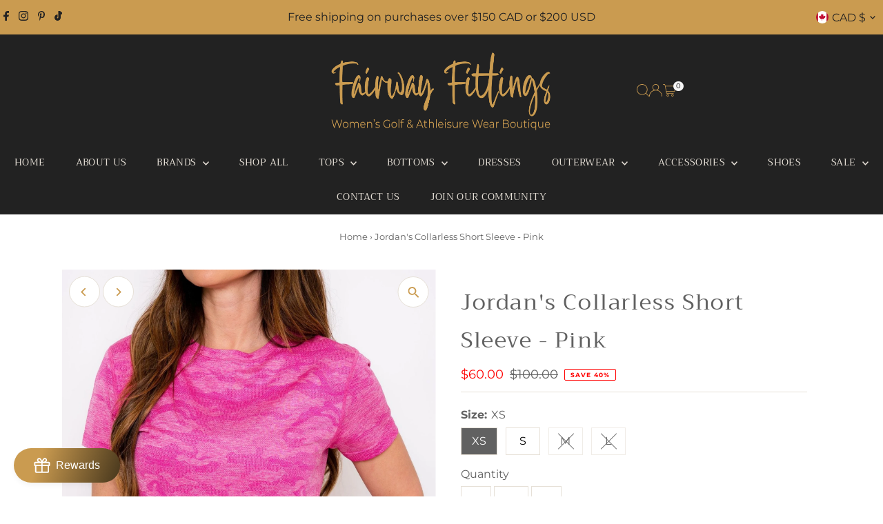

--- FILE ---
content_type: text/html; charset=utf-8
request_url: https://fairwayfittings.com/products/jordans-short-sleeve?section_id=template--21135129477349__main&option_values=873623388389
body_size: 9320
content:
<div id="shopify-section-template--21135129477349__main" class="shopify-section"><link href="//fairwayfittings.com/cdn/shop/t/35/assets/section-main-product.css?v=100695816491371719971767998170" rel="stylesheet" type="text/css" media="all" />
<link href="//fairwayfittings.com/cdn/shop/t/35/assets/component-accordions.css?v=4956838204852423541767998170" rel="stylesheet" type="text/css" media="all" />
<section
  id="product-6869895774362"
  class="product__section section-template--21135129477349__main product-6869895774362 main__section"
  data-product-id="6869895774362"
  data-section-id="template--21135129477349__main"
  data-url="/products/jordans-short-sleeve"
  data-section-type="product__section"
  data-sale-format="percentage"
  data-initial-variant="">

  <script class="product-json" type="application/json">
  {
      "id": 6869895774362,
      "title": "Jordan's Collarless Short Sleeve - Pink",
      "handle": "jordans-short-sleeve",
      "description": "\u003cp\u003e\"Times are a changing\"...Jordan asked for a collarless option that is functional and sporty, but can still be worn in tournaments.  This is our take on the collarless shirt mixed with one of our signature camo patterns.  This has turned into Jordan's favorite shirt and we're sure you're gonna love it too.\u003c\/p\u003e\n\u003cul\u003e\n\u003cli\u003eJacquard ghosting camo pattern\u003c\/li\u003e\n\u003cli\u003e63% Catonic Polyester, 28% Polyester, 9% Spandex\u003c\/li\u003e\n\u003cli\u003eSweat working fabric\u003c\/li\u003e\n\u003c\/ul\u003e\n\u003cp\u003eFits true to size\u003c\/p\u003e",
      "published_at": [30,12,22,14,7,2021,3,195,true,"EDT"],
      "created_at": [38,52,13,12,7,2021,1,193,true,"EDT"],
      "vendor": "Taylor Jordan",
      "type": "Short Sleeves",
      "tags": ["Athleisure","Collarless","Exclusive","Junior","Pink","Short Sleeves","TJ","Tops","Valentine's Day"],
      "price": 6000,
      "price_min": 6000,
      "price_max": 6000,
      "available": true,
      "unit_price_separator": "per",
      "price_varies": false,
      "compare_at_price": 10000,
      "compare_at_price_min": 10000,
      "compare_at_price_max": 10000,
      "compare_at_price_varies": false,
      "variants": [
        {
          "id": 40346830143642,
          "title": "XS",
          "option1": "XS",
          "option2": null,
          "option3": null,
          "sku": "TJ21103022-XS",
          "featured_image": {
              "id": null,
              "product_id": null,
              "position": null,
              "created_at": [30,12,22,14,7,2021,3,195,true,"EDT"],
              "updated_at": [38,52,13,12,7,2021,1,193,true,"EDT"],
              "alt": null,
              "width": null,
              "height": null,
              "src": null
          },
          "available": true,
          "options": ["XS"],
          "price": 6000,
          "unit_price_measurement": {
            "measured_type": null,
            "quantity_unit": null,
            "quantity_value": null,
            "reference_unit": null,
            "reference_value": null
          },
          "unit_price": null,
          "weight": 23,
          "weight_unit": "oz",
          "weight_in_unit": 0.8,
          "compare_at_price": 10000,
          "inventory_management": "shopify",
          "inventory_quantity": 1,
          "inventory_policy": "deny",
          "barcode": "",
          "featured_media": {
            "alt": null,
            "id": null,
            "position": null,
            "preview_image": {
              "aspect_ratio": null,
              "height": null,
              "width": null
            }
          }
        },
      
        {
          "id": 40346830176410,
          "title": "S",
          "option1": "S",
          "option2": null,
          "option3": null,
          "sku": "TJ21103022-S",
          "featured_image": {
              "id": null,
              "product_id": null,
              "position": null,
              "created_at": [30,12,22,14,7,2021,3,195,true,"EDT"],
              "updated_at": [38,52,13,12,7,2021,1,193,true,"EDT"],
              "alt": null,
              "width": null,
              "height": null,
              "src": null
          },
          "available": true,
          "options": ["S"],
          "price": 6000,
          "unit_price_measurement": {
            "measured_type": null,
            "quantity_unit": null,
            "quantity_value": null,
            "reference_unit": null,
            "reference_value": null
          },
          "unit_price": null,
          "weight": 23,
          "weight_unit": "oz",
          "weight_in_unit": 0.8,
          "compare_at_price": 10000,
          "inventory_management": "shopify",
          "inventory_quantity": 1,
          "inventory_policy": "deny",
          "barcode": "",
          "featured_media": {
            "alt": null,
            "id": null,
            "position": null,
            "preview_image": {
              "aspect_ratio": null,
              "height": null,
              "width": null
            }
          }
        },
      
        {
          "id": 40346830209178,
          "title": "M",
          "option1": "M",
          "option2": null,
          "option3": null,
          "sku": "TJ21103022-M",
          "featured_image": {
              "id": null,
              "product_id": null,
              "position": null,
              "created_at": [30,12,22,14,7,2021,3,195,true,"EDT"],
              "updated_at": [38,52,13,12,7,2021,1,193,true,"EDT"],
              "alt": null,
              "width": null,
              "height": null,
              "src": null
          },
          "available": false,
          "options": ["M"],
          "price": 6000,
          "unit_price_measurement": {
            "measured_type": null,
            "quantity_unit": null,
            "quantity_value": null,
            "reference_unit": null,
            "reference_value": null
          },
          "unit_price": null,
          "weight": 23,
          "weight_unit": "oz",
          "weight_in_unit": 0.8,
          "compare_at_price": 10000,
          "inventory_management": "shopify",
          "inventory_quantity": 0,
          "inventory_policy": "deny",
          "barcode": "",
          "featured_media": {
            "alt": null,
            "id": null,
            "position": null,
            "preview_image": {
              "aspect_ratio": null,
              "height": null,
              "width": null
            }
          }
        },
      
        {
          "id": 40346830241946,
          "title": "L",
          "option1": "L",
          "option2": null,
          "option3": null,
          "sku": "TJ21103022-L",
          "featured_image": {
              "id": null,
              "product_id": null,
              "position": null,
              "created_at": [30,12,22,14,7,2021,3,195,true,"EDT"],
              "updated_at": [38,52,13,12,7,2021,1,193,true,"EDT"],
              "alt": null,
              "width": null,
              "height": null,
              "src": null
          },
          "available": false,
          "options": ["L"],
          "price": 6000,
          "unit_price_measurement": {
            "measured_type": null,
            "quantity_unit": null,
            "quantity_value": null,
            "reference_unit": null,
            "reference_value": null
          },
          "unit_price": null,
          "weight": 23,
          "weight_unit": "oz",
          "weight_in_unit": 0.8,
          "compare_at_price": 10000,
          "inventory_management": "shopify",
          "inventory_quantity": 0,
          "inventory_policy": "deny",
          "barcode": "",
          "featured_media": {
            "alt": null,
            "id": null,
            "position": null,
            "preview_image": {
              "aspect_ratio": null,
              "height": null,
              "width": null
            }
          }
        }
      ],
      "images": ["\/\/fairwayfittings.com\/cdn\/shop\/products\/jordans-collarless-short-sleeve-pink-934430.jpg?v=1650682430","\/\/fairwayfittings.com\/cdn\/shop\/products\/jordans-collarless-short-sleeve-pink-233486.jpg?v=1650682430","\/\/fairwayfittings.com\/cdn\/shop\/products\/jordans-collarless-short-sleeve-pink-420331.jpg?v=1650682430","\/\/fairwayfittings.com\/cdn\/shop\/products\/jordans-short-sleeve-ghost-camo-pink-567939.png?v=1650645466"],
      "featured_image": "\/\/fairwayfittings.com\/cdn\/shop\/products\/jordans-collarless-short-sleeve-pink-934430.jpg?v=1650682430",
      "featured_media": {"alt":"Jordan's Collarless Short Sleeve - Pink - Fairway Fittings","id":29762871656677,"position":1,"preview_image":{"aspect_ratio":1.0,"height":2048,"width":2048,"src":"\/\/fairwayfittings.com\/cdn\/shop\/products\/jordans-collarless-short-sleeve-pink-934430.jpg?v=1650682430"},"aspect_ratio":1.0,"height":2048,"media_type":"image","src":"\/\/fairwayfittings.com\/cdn\/shop\/products\/jordans-collarless-short-sleeve-pink-934430.jpg?v=1650682430","width":2048},
      "featured_media_id": 29762871656677,
      "options": ["Size"],
      "url": "\/products\/jordans-short-sleeve",
      "media": [
        {
          "alt": "Jordan's Collarless Short Sleeve - Pink - Fairway Fittings",
          "id": 29762871656677,
          "position": 1,
          "preview_image": {
            "aspect_ratio": 1.0,
            "height": 2048,
            "width": 2048
          },
          "aspect_ratio": 1.0,
          "height": 2048,
          "media_type": "image",
          "src": {"alt":"Jordan's Collarless Short Sleeve - Pink - Fairway Fittings","id":29762871656677,"position":1,"preview_image":{"aspect_ratio":1.0,"height":2048,"width":2048,"src":"\/\/fairwayfittings.com\/cdn\/shop\/products\/jordans-collarless-short-sleeve-pink-934430.jpg?v=1650682430"},"aspect_ratio":1.0,"height":2048,"media_type":"image","src":"\/\/fairwayfittings.com\/cdn\/shop\/products\/jordans-collarless-short-sleeve-pink-934430.jpg?v=1650682430","width":2048},
          "width": 2048
        },
    
        {
          "alt": "Jordan's Collarless Short Sleeve - Pink - Fairway Fittings",
          "id": 29762871689445,
          "position": 2,
          "preview_image": {
            "aspect_ratio": 1.0,
            "height": 2048,
            "width": 2048
          },
          "aspect_ratio": 1.0,
          "height": 2048,
          "media_type": "image",
          "src": {"alt":"Jordan's Collarless Short Sleeve - Pink - Fairway Fittings","id":29762871689445,"position":2,"preview_image":{"aspect_ratio":1.0,"height":2048,"width":2048,"src":"\/\/fairwayfittings.com\/cdn\/shop\/products\/jordans-collarless-short-sleeve-pink-233486.jpg?v=1650682430"},"aspect_ratio":1.0,"height":2048,"media_type":"image","src":"\/\/fairwayfittings.com\/cdn\/shop\/products\/jordans-collarless-short-sleeve-pink-233486.jpg?v=1650682430","width":2048},
          "width": 2048
        },
    
        {
          "alt": "Jordan's Collarless Short Sleeve - Pink - Fairway Fittings",
          "id": 29762871722213,
          "position": 3,
          "preview_image": {
            "aspect_ratio": 1.0,
            "height": 2048,
            "width": 2048
          },
          "aspect_ratio": 1.0,
          "height": 2048,
          "media_type": "image",
          "src": {"alt":"Jordan's Collarless Short Sleeve - Pink - Fairway Fittings","id":29762871722213,"position":3,"preview_image":{"aspect_ratio":1.0,"height":2048,"width":2048,"src":"\/\/fairwayfittings.com\/cdn\/shop\/products\/jordans-collarless-short-sleeve-pink-420331.jpg?v=1650682430"},"aspect_ratio":1.0,"height":2048,"media_type":"image","src":"\/\/fairwayfittings.com\/cdn\/shop\/products\/jordans-collarless-short-sleeve-pink-420331.jpg?v=1650682430","width":2048},
          "width": 2048
        },
    
        {
          "alt": "Jordan's Short Sleeve - Ghost Camo Pink - Fairway Fittings",
          "id": 28948570374373,
          "position": 4,
          "preview_image": {
            "aspect_ratio": 0.8,
            "height": 800,
            "width": 640
          },
          "aspect_ratio": 0.8,
          "height": 800,
          "media_type": "image",
          "src": {"alt":"Jordan's Short Sleeve - Ghost Camo Pink - Fairway Fittings","id":28948570374373,"position":4,"preview_image":{"aspect_ratio":0.8,"height":800,"width":640,"src":"\/\/fairwayfittings.com\/cdn\/shop\/products\/jordans-short-sleeve-ghost-camo-pink-567939.png?v=1650645466"},"aspect_ratio":0.8,"height":800,"media_type":"image","src":"\/\/fairwayfittings.com\/cdn\/shop\/products\/jordans-short-sleeve-ghost-camo-pink-567939.png?v=1650645466","width":640},
          "width": 640
        }
    ]
  }
</script>


  



  <div class="product__section-container grid__wrapper">
    <div class="product__section-images product__section-image--bottom span-6 carousel-container md-span-12 sm-span-12 auto js-product-gallery"
      data-product-single-media-group
      data-gallery-config='{
    "thumbPosition": "bottom",
    "enableVideoLooping": true,
    "mainSlider": true,
    "thumbSlider": true,
    "productId": 6869895774362,
    "thumbsShown": 4,
    "clickToEnlarge": true,
    "isQuick": false
 }'
      data-product-gallery>
          



<div id="slider" class=" span-12 thumbs_bottom auto ">
    <div class="slides product-image-container carousel carousel-main js-carousel-main" data-product-id="6869895774362">
      
        <div class="image-slide carousel-cell js-main-carousel-cell" data-image-id="29762871656677" data-slide-index="0" tabindex="-1">
          <div class="product-media-container product-media--29762871656677 image"
          data-product-single-media-wrapper
          
          
          
          data-thumbnail-id="product-template-29762871656677"
          data-media-id="product-template-29762871656677">
            
                
                
                
                <img src="//fairwayfittings.com/cdn/shop/products/jordans-collarless-short-sleeve-pink-934430.jpg?v=1650682430&amp;width=2400" alt="Jordan&#39;s Collarless Short Sleeve - Pink - Fairway Fittings" srcset="//fairwayfittings.com/cdn/shop/products/jordans-collarless-short-sleeve-pink-934430.jpg?v=1650682430&amp;width=352 352w, //fairwayfittings.com/cdn/shop/products/jordans-collarless-short-sleeve-pink-934430.jpg?v=1650682430&amp;width=832 832w, //fairwayfittings.com/cdn/shop/products/jordans-collarless-short-sleeve-pink-934430.jpg?v=1650682430&amp;width=1200 1200w, //fairwayfittings.com/cdn/shop/products/jordans-collarless-short-sleeve-pink-934430.jpg?v=1650682430&amp;width=1920 1920w, //fairwayfittings.com/cdn/shop/products/jordans-collarless-short-sleeve-pink-934430.jpg?v=1650682430&amp;width=2400 2400w" width="2400" height="2400" loading="lazy" class="product__image" data-zoom-src="//fairwayfittings.com/cdn/shop/products/jordans-collarless-short-sleeve-pink-934430.jpg?v=1650682430&amp;width=2400" data-aspectratio="1.0" data-width="2048" data-height="2048" fetchpriority="auto">
                
                  <button
                    type="button"
                    
                    class="zoom_btn"
                    itemprop="contentUrl"
                    tabindex="-1"
                    title="Click to zoom"
                    data-index="1"
                    data-ps-slide-index="0"
                    data-count="4"
                  >
                    
  
    <svg role="img" aria-hidden="true" class="testament--apollo-search zoom_btn--icon vib-center" height="16px" version="1.1" xmlns="http://www.w3.org/2000/svg" xmlns:xlink="http://www.w3.org/1999/xlink" x="0px" y="0px"
    	 viewBox="0 0 20 20" xml:space="preserve">
      <g class="hover-fill" fill="var(--direction-color)">
        <path d="M14.3,12.6h-0.9l-0.3-0.3c1.1-1.3,1.8-3,1.8-4.8c0-4.1-3.3-7.4-7.4-7.4S0,3.3,0,7.4c0,4.1,3.3,7.4,7.4,7.4
        c1.8,0,3.5-0.7,4.8-1.8l0.3,0.3v0.9l5.7,5.7l1.7-1.7L14.3,12.6z M7.4,12.6c-2.8,0-5.1-2.3-5.1-5.1c0-2.8,2.3-5.1,5.1-5.1
        s5.1,2.3,5.1,5.1C12.6,10.3,10.3,12.6,7.4,12.6z"/>
      </g>
      <style>.zoom_btn .testament--apollo-search:hover .hover-fill { fill: var(--direction-color);}</style>
    </svg>
  






                  </button>
                
              
          </div>
          <noscript>
            
            <img src="//fairwayfittings.com/cdn/shop/products/jordans-collarless-short-sleeve-pink-934430.jpg?v=1650682430&amp;width=800" alt="Jordan&#39;s Collarless Short Sleeve - Pink - Fairway Fittings" srcset="//fairwayfittings.com/cdn/shop/products/jordans-collarless-short-sleeve-pink-934430.jpg?v=1650682430&amp;width=352 352w, //fairwayfittings.com/cdn/shop/products/jordans-collarless-short-sleeve-pink-934430.jpg?v=1650682430&amp;width=800 800w" width="800" height="800" id="29762871656677" class="product-main-image">
          </noscript>
        </div>
      
        <div class="image-slide carousel-cell js-main-carousel-cell" data-image-id="29762871689445" data-slide-index="1" tabindex="-1">
          <div class="product-media-container product-media--29762871689445 image"
          data-product-single-media-wrapper
          
          
          
          data-thumbnail-id="product-template-29762871689445"
          data-media-id="product-template-29762871689445">
            
                
                
                
                <img src="//fairwayfittings.com/cdn/shop/products/jordans-collarless-short-sleeve-pink-233486.jpg?v=1650682430&amp;width=2400" alt="Jordan&#39;s Collarless Short Sleeve - Pink - Fairway Fittings" srcset="//fairwayfittings.com/cdn/shop/products/jordans-collarless-short-sleeve-pink-233486.jpg?v=1650682430&amp;width=352 352w, //fairwayfittings.com/cdn/shop/products/jordans-collarless-short-sleeve-pink-233486.jpg?v=1650682430&amp;width=832 832w, //fairwayfittings.com/cdn/shop/products/jordans-collarless-short-sleeve-pink-233486.jpg?v=1650682430&amp;width=1200 1200w, //fairwayfittings.com/cdn/shop/products/jordans-collarless-short-sleeve-pink-233486.jpg?v=1650682430&amp;width=1920 1920w, //fairwayfittings.com/cdn/shop/products/jordans-collarless-short-sleeve-pink-233486.jpg?v=1650682430&amp;width=2400 2400w" width="2400" height="2400" loading="lazy" class="product__image" data-zoom-src="//fairwayfittings.com/cdn/shop/products/jordans-collarless-short-sleeve-pink-233486.jpg?v=1650682430&amp;width=2400" data-aspectratio="1.0" data-width="2048" data-height="2048" fetchpriority="auto">
                
                  <button
                    type="button"
                    
                    class="zoom_btn"
                    itemprop="contentUrl"
                    tabindex="-1"
                    title="Click to zoom"
                    data-index="2"
                    data-ps-slide-index="1"
                    data-count="4"
                  >
                    
  
    <svg role="img" aria-hidden="true" class="testament--apollo-search zoom_btn--icon vib-center" height="16px" version="1.1" xmlns="http://www.w3.org/2000/svg" xmlns:xlink="http://www.w3.org/1999/xlink" x="0px" y="0px"
    	 viewBox="0 0 20 20" xml:space="preserve">
      <g class="hover-fill" fill="var(--direction-color)">
        <path d="M14.3,12.6h-0.9l-0.3-0.3c1.1-1.3,1.8-3,1.8-4.8c0-4.1-3.3-7.4-7.4-7.4S0,3.3,0,7.4c0,4.1,3.3,7.4,7.4,7.4
        c1.8,0,3.5-0.7,4.8-1.8l0.3,0.3v0.9l5.7,5.7l1.7-1.7L14.3,12.6z M7.4,12.6c-2.8,0-5.1-2.3-5.1-5.1c0-2.8,2.3-5.1,5.1-5.1
        s5.1,2.3,5.1,5.1C12.6,10.3,10.3,12.6,7.4,12.6z"/>
      </g>
      <style>.zoom_btn .testament--apollo-search:hover .hover-fill { fill: var(--direction-color);}</style>
    </svg>
  






                  </button>
                
              
          </div>
          <noscript>
            
            <img src="//fairwayfittings.com/cdn/shop/products/jordans-collarless-short-sleeve-pink-233486.jpg?v=1650682430&amp;width=800" alt="Jordan&#39;s Collarless Short Sleeve - Pink - Fairway Fittings" srcset="//fairwayfittings.com/cdn/shop/products/jordans-collarless-short-sleeve-pink-233486.jpg?v=1650682430&amp;width=352 352w, //fairwayfittings.com/cdn/shop/products/jordans-collarless-short-sleeve-pink-233486.jpg?v=1650682430&amp;width=800 800w" width="800" height="800" id="29762871689445" class="product-main-image">
          </noscript>
        </div>
      
        <div class="image-slide carousel-cell js-main-carousel-cell" data-image-id="29762871722213" data-slide-index="2" tabindex="-1">
          <div class="product-media-container product-media--29762871722213 image"
          data-product-single-media-wrapper
          
          
          
          data-thumbnail-id="product-template-29762871722213"
          data-media-id="product-template-29762871722213">
            
                
                
                
                <img src="//fairwayfittings.com/cdn/shop/products/jordans-collarless-short-sleeve-pink-420331.jpg?v=1650682430&amp;width=2400" alt="Jordan&#39;s Collarless Short Sleeve - Pink - Fairway Fittings" srcset="//fairwayfittings.com/cdn/shop/products/jordans-collarless-short-sleeve-pink-420331.jpg?v=1650682430&amp;width=352 352w, //fairwayfittings.com/cdn/shop/products/jordans-collarless-short-sleeve-pink-420331.jpg?v=1650682430&amp;width=832 832w, //fairwayfittings.com/cdn/shop/products/jordans-collarless-short-sleeve-pink-420331.jpg?v=1650682430&amp;width=1200 1200w, //fairwayfittings.com/cdn/shop/products/jordans-collarless-short-sleeve-pink-420331.jpg?v=1650682430&amp;width=1920 1920w, //fairwayfittings.com/cdn/shop/products/jordans-collarless-short-sleeve-pink-420331.jpg?v=1650682430&amp;width=2400 2400w" width="2400" height="2400" loading="lazy" class="product__image" data-zoom-src="//fairwayfittings.com/cdn/shop/products/jordans-collarless-short-sleeve-pink-420331.jpg?v=1650682430&amp;width=2400" data-aspectratio="1.0" data-width="2048" data-height="2048" fetchpriority="auto">
                
                  <button
                    type="button"
                    
                    class="zoom_btn"
                    itemprop="contentUrl"
                    tabindex="-1"
                    title="Click to zoom"
                    data-index="3"
                    data-ps-slide-index="2"
                    data-count="4"
                  >
                    
  
    <svg role="img" aria-hidden="true" class="testament--apollo-search zoom_btn--icon vib-center" height="16px" version="1.1" xmlns="http://www.w3.org/2000/svg" xmlns:xlink="http://www.w3.org/1999/xlink" x="0px" y="0px"
    	 viewBox="0 0 20 20" xml:space="preserve">
      <g class="hover-fill" fill="var(--direction-color)">
        <path d="M14.3,12.6h-0.9l-0.3-0.3c1.1-1.3,1.8-3,1.8-4.8c0-4.1-3.3-7.4-7.4-7.4S0,3.3,0,7.4c0,4.1,3.3,7.4,7.4,7.4
        c1.8,0,3.5-0.7,4.8-1.8l0.3,0.3v0.9l5.7,5.7l1.7-1.7L14.3,12.6z M7.4,12.6c-2.8,0-5.1-2.3-5.1-5.1c0-2.8,2.3-5.1,5.1-5.1
        s5.1,2.3,5.1,5.1C12.6,10.3,10.3,12.6,7.4,12.6z"/>
      </g>
      <style>.zoom_btn .testament--apollo-search:hover .hover-fill { fill: var(--direction-color);}</style>
    </svg>
  






                  </button>
                
              
          </div>
          <noscript>
            
            <img src="//fairwayfittings.com/cdn/shop/products/jordans-collarless-short-sleeve-pink-420331.jpg?v=1650682430&amp;width=800" alt="Jordan&#39;s Collarless Short Sleeve - Pink - Fairway Fittings" srcset="//fairwayfittings.com/cdn/shop/products/jordans-collarless-short-sleeve-pink-420331.jpg?v=1650682430&amp;width=352 352w, //fairwayfittings.com/cdn/shop/products/jordans-collarless-short-sleeve-pink-420331.jpg?v=1650682430&amp;width=800 800w" width="800" height="800" id="29762871722213" class="product-main-image">
          </noscript>
        </div>
      
        <div class="image-slide carousel-cell js-main-carousel-cell" data-image-id="28948570374373" data-slide-index="3" tabindex="-1">
          <div class="product-media-container product-media--28948570374373 image"
          data-product-single-media-wrapper
          
          
          
          data-thumbnail-id="product-template-28948570374373"
          data-media-id="product-template-28948570374373">
            
                
                
                
                <img src="//fairwayfittings.com/cdn/shop/products/jordans-short-sleeve-ghost-camo-pink-567939.png?v=1650645466&amp;width=2400" alt="Jordan&#39;s Short Sleeve - Ghost Camo Pink - Fairway Fittings" srcset="//fairwayfittings.com/cdn/shop/products/jordans-short-sleeve-ghost-camo-pink-567939.png?v=1650645466&amp;width=352 352w, //fairwayfittings.com/cdn/shop/products/jordans-short-sleeve-ghost-camo-pink-567939.png?v=1650645466&amp;width=832 832w, //fairwayfittings.com/cdn/shop/products/jordans-short-sleeve-ghost-camo-pink-567939.png?v=1650645466&amp;width=1200 1200w, //fairwayfittings.com/cdn/shop/products/jordans-short-sleeve-ghost-camo-pink-567939.png?v=1650645466&amp;width=1920 1920w, //fairwayfittings.com/cdn/shop/products/jordans-short-sleeve-ghost-camo-pink-567939.png?v=1650645466&amp;width=2400 2400w" width="2400" height="3000" loading="lazy" class="product__image" data-zoom-src="//fairwayfittings.com/cdn/shop/products/jordans-short-sleeve-ghost-camo-pink-567939.png?v=1650645466&amp;width=2400" data-aspectratio="0.8" data-width="640" data-height="800" fetchpriority="auto">
                
                  <button
                    type="button"
                    
                    class="zoom_btn"
                    itemprop="contentUrl"
                    tabindex="-1"
                    title="Click to zoom"
                    data-index="4"
                    data-ps-slide-index="3"
                    data-count="4"
                  >
                    
  
    <svg role="img" aria-hidden="true" class="testament--apollo-search zoom_btn--icon vib-center" height="16px" version="1.1" xmlns="http://www.w3.org/2000/svg" xmlns:xlink="http://www.w3.org/1999/xlink" x="0px" y="0px"
    	 viewBox="0 0 20 20" xml:space="preserve">
      <g class="hover-fill" fill="var(--direction-color)">
        <path d="M14.3,12.6h-0.9l-0.3-0.3c1.1-1.3,1.8-3,1.8-4.8c0-4.1-3.3-7.4-7.4-7.4S0,3.3,0,7.4c0,4.1,3.3,7.4,7.4,7.4
        c1.8,0,3.5-0.7,4.8-1.8l0.3,0.3v0.9l5.7,5.7l1.7-1.7L14.3,12.6z M7.4,12.6c-2.8,0-5.1-2.3-5.1-5.1c0-2.8,2.3-5.1,5.1-5.1
        s5.1,2.3,5.1,5.1C12.6,10.3,10.3,12.6,7.4,12.6z"/>
      </g>
      <style>.zoom_btn .testament--apollo-search:hover .hover-fill { fill: var(--direction-color);}</style>
    </svg>
  






                  </button>
                
              
          </div>
          <noscript>
            
            <img src="//fairwayfittings.com/cdn/shop/products/jordans-short-sleeve-ghost-camo-pink-567939.png?v=1650645466&amp;width=800" alt="Jordan&#39;s Short Sleeve - Ghost Camo Pink - Fairway Fittings" srcset="//fairwayfittings.com/cdn/shop/products/jordans-short-sleeve-ghost-camo-pink-567939.png?v=1650645466&amp;width=352 352w, //fairwayfittings.com/cdn/shop/products/jordans-short-sleeve-ghost-camo-pink-567939.png?v=1650645466&amp;width=800 800w" width="800" height="1000" id="28948570374373" class="product-main-image">
          </noscript>
        </div>
      
    </div>
    
</div>

  
  
<div id="thumbnails" class="thumb-slider thumbnail-slider custom horizontal-carousel span-12 auto mobile-hide"
      data-thumbnail-position="bottom">
      <div class="thumb-slider-wrapper js-thumb-horizontal-wrapper js-thumb-wrapper" id="thumb-slider-wrapper">
        <div class="carousel-nav thumb-slider-slides slides product-single__thumbnails-template--21135129477349__main js-thumb-carousel-nav">
          
            <div class="image-thumbnail product-single__thumbnails-item carousel-cell is-nav-selected js-thumb-item thumb__first" data-slide-index="0"
            data-image-id="29762871656677" tabindex="0">
              <div class="product-single__thumbnail product-single__thumbnail--template--21135129477349__main js-thumb-item-img-wrap" data-thumbnail-id="product-template-29762871656677">
                
                <img src="//fairwayfittings.com/cdn/shop/products/jordans-collarless-short-sleeve-pink-934430.jpg?v=1650682430&amp;width=200" alt="Jordan&#39;s Collarless Short Sleeve - Pink - Fairway Fittings" srcset="//fairwayfittings.com/cdn/shop/products/jordans-collarless-short-sleeve-pink-934430.jpg?v=1650682430&amp;width=200 200w" width="200" height="200" loading="lazy" class="js-thumb-item-img" data-image-id="29762871656677" fetchpriority="auto">
                <noscript>
                  <img src="//fairwayfittings.com/cdn/shop/products/jordans-collarless-short-sleeve-pink-934430.jpg?v=1650682430&amp;width=100" alt="Jordan&#39;s Collarless Short Sleeve - Pink - Fairway Fittings" srcset="//fairwayfittings.com/cdn/shop/products/jordans-collarless-short-sleeve-pink-934430.jpg?v=1650682430&amp;width=100 100w" width="100" height="100">
                </noscript></div>
            </div>
          
            <div class="image-thumbnail product-single__thumbnails-item carousel-cell  js-thumb-item thumb__" data-slide-index="1"
            data-image-id="29762871689445" tabindex="0">
              <div class="product-single__thumbnail product-single__thumbnail--template--21135129477349__main js-thumb-item-img-wrap" data-thumbnail-id="product-template-29762871689445">
                
                <img src="//fairwayfittings.com/cdn/shop/products/jordans-collarless-short-sleeve-pink-233486.jpg?v=1650682430&amp;width=200" alt="Jordan&#39;s Collarless Short Sleeve - Pink - Fairway Fittings" srcset="//fairwayfittings.com/cdn/shop/products/jordans-collarless-short-sleeve-pink-233486.jpg?v=1650682430&amp;width=200 200w" width="200" height="200" loading="lazy" class="js-thumb-item-img" data-image-id="29762871689445" fetchpriority="auto">
                <noscript>
                  <img src="//fairwayfittings.com/cdn/shop/products/jordans-collarless-short-sleeve-pink-233486.jpg?v=1650682430&amp;width=100" alt="Jordan&#39;s Collarless Short Sleeve - Pink - Fairway Fittings" srcset="//fairwayfittings.com/cdn/shop/products/jordans-collarless-short-sleeve-pink-233486.jpg?v=1650682430&amp;width=100 100w" width="100" height="100">
                </noscript></div>
            </div>
          
            <div class="image-thumbnail product-single__thumbnails-item carousel-cell  js-thumb-item thumb__" data-slide-index="2"
            data-image-id="29762871722213" tabindex="0">
              <div class="product-single__thumbnail product-single__thumbnail--template--21135129477349__main js-thumb-item-img-wrap" data-thumbnail-id="product-template-29762871722213">
                
                <img src="//fairwayfittings.com/cdn/shop/products/jordans-collarless-short-sleeve-pink-420331.jpg?v=1650682430&amp;width=200" alt="Jordan&#39;s Collarless Short Sleeve - Pink - Fairway Fittings" srcset="//fairwayfittings.com/cdn/shop/products/jordans-collarless-short-sleeve-pink-420331.jpg?v=1650682430&amp;width=200 200w" width="200" height="200" loading="lazy" class="js-thumb-item-img" data-image-id="29762871722213" fetchpriority="auto">
                <noscript>
                  <img src="//fairwayfittings.com/cdn/shop/products/jordans-collarless-short-sleeve-pink-420331.jpg?v=1650682430&amp;width=100" alt="Jordan&#39;s Collarless Short Sleeve - Pink - Fairway Fittings" srcset="//fairwayfittings.com/cdn/shop/products/jordans-collarless-short-sleeve-pink-420331.jpg?v=1650682430&amp;width=100 100w" width="100" height="100">
                </noscript></div>
            </div>
          
            <div class="image-thumbnail product-single__thumbnails-item carousel-cell  js-thumb-item thumb__last" data-slide-index="3"
            data-image-id="28948570374373" tabindex="0">
              <div class="product-single__thumbnail product-single__thumbnail--template--21135129477349__main js-thumb-item-img-wrap" data-thumbnail-id="product-template-28948570374373">
                
                <img src="//fairwayfittings.com/cdn/shop/products/jordans-short-sleeve-ghost-camo-pink-567939.png?v=1650645466&amp;width=200" alt="Jordan&#39;s Short Sleeve - Ghost Camo Pink - Fairway Fittings" srcset="//fairwayfittings.com/cdn/shop/products/jordans-short-sleeve-ghost-camo-pink-567939.png?v=1650645466&amp;width=200 200w" width="200" height="250" loading="lazy" class="js-thumb-item-img" data-image-id="28948570374373" fetchpriority="auto">
                <noscript>
                  <img src="//fairwayfittings.com/cdn/shop/products/jordans-short-sleeve-ghost-camo-pink-567939.png?v=1650645466&amp;width=100" alt="Jordan&#39;s Short Sleeve - Ghost Camo Pink - Fairway Fittings" srcset="//fairwayfittings.com/cdn/shop/products/jordans-short-sleeve-ghost-camo-pink-567939.png?v=1650645466&amp;width=100 100w" width="100" height="125">
                </noscript></div>
            </div>
          
        </div>
      </div>
    </div>
  


        
</div>
    <div class="product__section-contentWrapper span-6 md-span-12 sm-span-12 auto">
      <div class="product__section-content">
        <div class="product__section-details">
          <div class="product__section--header">
            


            


            <h1 class="product__section-title product-title">Jordan's Collarless Short Sleeve - Pink</h1>

            
<div id="product-price" class="price
  
   price--on-sale 
  "
  data-price
><div class="price__pricing-group">
    <dl class="price__regular">
      <dt>
        <span class="visually-hidden visually-hidden--inline">Regular Price</span>
      </dt>
      <dd>
        <span class="price-item price-item--regular" data-regular-price>
          $60.00
        </span>
      </dd>
    </dl>
    <dl class="price__sale">
      <dt>
        <span class="visually-hidden visually-hidden--inline">Sale Price</span>
      </dt>
      <dd>
        <span class="price-item price-item--sale" data-sale-price>
          $60.00
        </span>
      </dd>
      <dt>
        <span class="visually-hidden visually-hidden--inline">Regular Price</span>
      </dt>
      <dd>
        <span class="price-item price-item--regular" data-regular-price>
          $100.00
        </span>
      </dd>
    </dl>
    <div class="price__badges">
      <span class="price__badge price__badge--sale" aria-hidden="true">
        <div class="sale-item--percentage">
          
              
              
              Save 40%
            
        </div><!-- /.sale-item -->
      </span>
      <span class="price__badge price__badge--sold-out">
        <span>Sold Out</span>
      </span>
    </div>
  </div>
  <dl class="price__unit">
    <dt>
      <span class="visually-hidden visually-hidden--inline">Unit Price</span>
    </dt>
    <dd class="price-unit-price"><span data-unit-price></span><span aria-hidden="true">/</span><span class="visually-hidden">per&nbsp;</span><span data-unit-price-base-unit></span></dd>
  </dl>
</div>


            


            
<form method="post" action="/cart/add" id="product-form-installment" accept-charset="UTF-8" class="shopify-product-form" enctype="multipart/form-data"><input type="hidden" name="form_type" value="product" /><input type="hidden" name="utf8" value="✓" /><input type="hidden" name="id" value="40346830176410">
  <select style="display:none;" name='id'>
    
      <option value="40346830143642" ></option>
    
      <option value="40346830176410" selected="selected"></option>
    
      <option value="40346830209178" ></option>
    
      <option value="40346830241946" ></option>
    
  </select>
  <div class="spi-banner">
    <shopify-payment-terms variant-id="40346830176410" shopify-meta="{&quot;type&quot;:&quot;product&quot;,&quot;currency_code&quot;:&quot;CAD&quot;,&quot;country_code&quot;:&quot;CA&quot;,&quot;variants&quot;:[{&quot;id&quot;:40346830143642,&quot;price_per_term&quot;:&quot;$15.00&quot;,&quot;full_price&quot;:&quot;$60.00&quot;,&quot;eligible&quot;:true,&quot;available&quot;:true,&quot;number_of_payment_terms&quot;:4},{&quot;id&quot;:40346830176410,&quot;price_per_term&quot;:&quot;$15.00&quot;,&quot;full_price&quot;:&quot;$60.00&quot;,&quot;eligible&quot;:true,&quot;available&quot;:true,&quot;number_of_payment_terms&quot;:4},{&quot;id&quot;:40346830209178,&quot;price_per_term&quot;:&quot;$15.00&quot;,&quot;full_price&quot;:&quot;$60.00&quot;,&quot;eligible&quot;:true,&quot;available&quot;:false,&quot;number_of_payment_terms&quot;:4},{&quot;id&quot;:40346830241946,&quot;price_per_term&quot;:&quot;$15.00&quot;,&quot;full_price&quot;:&quot;$60.00&quot;,&quot;eligible&quot;:true,&quot;available&quot;:false,&quot;number_of_payment_terms&quot;:4}],&quot;min_price&quot;:&quot;$35.00&quot;,&quot;max_price&quot;:&quot;$30,000.00&quot;,&quot;financing_plans&quot;:[{&quot;min_price&quot;:&quot;$35.00&quot;,&quot;max_price&quot;:&quot;$49.99&quot;,&quot;terms&quot;:[{&quot;apr&quot;:0,&quot;loan_type&quot;:&quot;split_pay&quot;,&quot;installments_count&quot;:2}]},{&quot;min_price&quot;:&quot;$50.00&quot;,&quot;max_price&quot;:&quot;$149.99&quot;,&quot;terms&quot;:[{&quot;apr&quot;:0,&quot;loan_type&quot;:&quot;split_pay&quot;,&quot;installments_count&quot;:4}]},{&quot;min_price&quot;:&quot;$150.00&quot;,&quot;max_price&quot;:&quot;$999.99&quot;,&quot;terms&quot;:[{&quot;apr&quot;:0,&quot;loan_type&quot;:&quot;split_pay&quot;,&quot;installments_count&quot;:4},{&quot;apr&quot;:15,&quot;loan_type&quot;:&quot;interest&quot;,&quot;installments_count&quot;:3},{&quot;apr&quot;:15,&quot;loan_type&quot;:&quot;interest&quot;,&quot;installments_count&quot;:6},{&quot;apr&quot;:15,&quot;loan_type&quot;:&quot;interest&quot;,&quot;installments_count&quot;:12}]},{&quot;min_price&quot;:&quot;$1,000.00&quot;,&quot;max_price&quot;:&quot;$30,000.00&quot;,&quot;terms&quot;:[{&quot;apr&quot;:15,&quot;loan_type&quot;:&quot;interest&quot;,&quot;installments_count&quot;:3},{&quot;apr&quot;:15,&quot;loan_type&quot;:&quot;interest&quot;,&quot;installments_count&quot;:6},{&quot;apr&quot;:15,&quot;loan_type&quot;:&quot;interest&quot;,&quot;installments_count&quot;:12}]}],&quot;installments_buyer_prequalification_enabled&quot;:false,&quot;seller_id&quot;:null}" ux-mode="iframe" show-new-buyer-incentive="false"></shopify-payment-terms>
  </div><!-- /#spi-banner --><input type="hidden" name="product-id" value="6869895774362" /><input type="hidden" name="section-id" value="template--21135129477349__main" /></form>
          </div>


<script type="application/json" data-selected-variant>
  {
    "id": 40346830176410,
    "title": "S",
    "sku": "TJ21103022-S",
    "available": true,
    "option1": "S",
    "option2": null,
    "option3": null,
    "price": 6000,
    "compare_at_price": 10000,
    "featured_media": null,
    "inventory_management": "shopify",
    "inventory_policy": "deny",
    "inventory_quantity": 1,
    "requires_shipping": true,
    "taxable": true,
    "featured_image": {
        "id": null,
        "product_id": null,
        "position": null,
        "created_at": [30,12,22,14,7,2021,3,195,true,"EDT"],
        "updated_at": [38,52,13,12,7,2021,1,193,true,"EDT"],
        "alt": null,
        "width": null,
        "height": null,
        "src": null
    },
    "options": ["S"],
    "weight": 23,
    "barcode": "",
    "requires_selling_plan": false
  }
</script>

<form method="post" action="/cart/add" id="product-form-template--21135129477349__main" accept-charset="UTF-8" class="product__form-container product_form relative" enctype="multipart/form-data" data-product-form="
 { &quot;money_format&quot;: &quot;${{amount}}&quot;,
   &quot;enable_history&quot;: true,
   &quot;sold_out&quot;: &quot;Sold Out&quot;,
   &quot;button&quot;: &quot;Add to Cart&quot;,
   &quot;unavailable&quot;: &quot;Unavailable&quot;,
   &quot;savings&quot;: &quot;Save {{ savings }}&quot;,
   &quot;quickview&quot;: false,
   &quot;featured_product&quot;: false,
   &quot;swatches&quot;: &quot;swatches&quot;,
   &quot;stock_levels&quot;: {
    &quot;in_stock&quot;: &quot;In stock, ready to ship&quot;,
    &quot;only_remaining&quot;: &quot;Only {{ count }} left!&quot;
   }
 }
" data-product-id="6869895774362"><input type="hidden" name="form_type" value="product" /><input type="hidden" name="utf8" value="✓" />
<div
        class="product__variants-swatches mt4 mb6 no-js-hidden"
        data-section="template--21135129477349__main"
        data-section-id="template--21135129477349__main"
        data-url="/products/jordans-short-sleeve"
        data-selected-variant-id="40346830176410"
      >
        
          
<div class="swatches__container js-variant-selector" data-option-index="1" data-other-options='["option2","option3"]'>
  <p class="swatches__option-name h5"><strong>Size:</strong> <span id="selected-option-1" class="swatches__option-value">S</span></p>

  


  
<!-- Checking Availability --><!-- Building Variant Image -->

    

    

    

    
      
      <div class="swatches__swatch--regular swatch-element  js-swatch-element">
        
      <input type="radio" id="template--21135129477349__main-size-0"
          class="swatches__form--input"
          name="size"
          value="XS"
          form="product-form-template--21135129477349__main"
          data-position="1"
          data-option-value-id="873623355621"
          >
    

        <label class="swatches__form--label" for="template--21135129477349__main-size-0" tabindex="0">
          XS
          
      <span class="visually-hidden label-unavailable">Variant sold out or unavailable</span>
    
        </label>
      </div>
    
    
  
<!-- Checking Availability --><!-- Building Variant Image -->

    

    

    

    
      
      <div class="swatches__swatch--regular swatch-element  js-swatch-element">
        
      <input type="radio" id="template--21135129477349__main-size-1"
          class="swatches__form--input"
          name="size"
          value="S"
          form="product-form-template--21135129477349__main"
          data-position="1"
          data-option-value-id="873623388389"
          checked="checked">
    

        <label class="swatches__form--label" for="template--21135129477349__main-size-1" tabindex="0">
          S
          
      <span class="visually-hidden label-unavailable">Variant sold out or unavailable</span>
    
        </label>
      </div>
    
    
  
<!-- Checking Availability --><!-- Building Variant Image -->

    

    

    

    
      
      <div class="swatches__swatch--regular swatch-element soldout js-swatch-element">
        
      <input type="radio" id="template--21135129477349__main-size-2"
          class="swatches__form--input"
          name="size"
          value="M"
          form="product-form-template--21135129477349__main"
          data-position="1"
          data-option-value-id="873623421157"
          >
    

        <label class="swatches__form--label" for="template--21135129477349__main-size-2" tabindex="0">
          M
          
      <span class="visually-hidden label-unavailable">Variant sold out or unavailable</span>
    
        </label>
      </div>
    
    
  
<!-- Checking Availability --><!-- Building Variant Image -->

    

    

    

    
      
      <div class="swatches__swatch--regular swatch-element soldout js-swatch-element">
        
      <input type="radio" id="template--21135129477349__main-size-3"
          class="swatches__form--input"
          name="size"
          value="L"
          form="product-form-template--21135129477349__main"
          data-position="1"
          data-option-value-id="873623453925"
          >
    

        <label class="swatches__form--label" for="template--21135129477349__main-size-3" tabindex="0">
          L
          
      <span class="visually-hidden label-unavailable">Variant sold out or unavailable</span>
    
        </label>
      </div>
    
    
  
</div>

        
      </div><input class="formVariantId" name="" type="hidden" value="40346830176410">
<input type="hidden" name="product-id" value="6869895774362" /><input type="hidden" name="section-id" value="template--21135129477349__main" /></form>




  <div
    class="product__section--qty qty-selection"
    data-product-qty
    
  ><label
      for="qty-6869895774362
"
      class="h5"
    >Quantity</label>
    <button
      class="down quantity-control-down"
      type="button"
    >
      -
    </button>
    <input
      id="qty-6869895774362
"
      min="1"
      type="text"
      name="quantity"
      class="js-qty-input quantity"
      value="1"
      
        
          max="1"
        
      
    >
    <button
      class="up quantity-control-up"
      type="button"
    >
      +
    </button>
  </div>




<div class="product__section--buttons product-add" >
  <form method="post" action="/cart/add" id="product-form-buttons-template--21135129477349__main" accept-charset="UTF-8" class="product__form-buttons js-prod-form-submit relative" enctype="multipart/form-data" data-product-id="6869895774362"><input type="hidden" name="form_type" value="product" /><input type="hidden" name="utf8" value="✓" />
<input class="formVariantId" name="id" type="hidden" value="40346830176410">
    <input
      class="formQty"
      type="hidden"
      name="quantity"
      value="1"
      
        
          max="1"
        
      
    />
    <div class="note note-success js-added-msg" style="display: none">
      Added to Cart: <a class="underline" href="/cart">View Cart</a> or <a class="underline" href="/collections/all">Continue Shopping</a>.
    </div>
    <div class="note note-error js-error-msg" style="display: none">
      <strong class="note__header">Cart Error:</strong>
      <span class="note__message js-error-msg-content">Some items became unavailable. Update the quantity and try again.</span>
    </div>

    <button
      type="submit"
      name="button"
      class="add AddtoCart js-ajax-submit "
      
      
    >
      Add to Cart
    </button>

    
<input type="hidden" name="product-id" value="6869895774362" /><input type="hidden" name="section-id" value="template--21135129477349__main" /></form></div>


<pickup-availability
  class="product-single__store-availability-container"
  
  data-block-id="product_availability"
  data-store-availability-container
  data-product-title="Jordan&#39;s Collarless Short Sleeve - Pink"
  data-has-only-default-variant="false"
  data-base-url="https://fairwayfittings.com/"
  data-variant-id="40346830176410"
></pickup-availability>



<div class="product__section--desc product__description-container rte">
  
    <details
      class="details details--no-padding"
      id="product_description"
      
        open
      
      data-default-open-accordion="true"
      
    >
      <summary class="details__summary">
        <h3 class="details__title">Details</h3>
        <div class="details__icon">
          
  
    <svg role="img" aria-hidden="true" class="testament--apollo-down-carrot details__svg vib-center" height="6px" version="1.1" xmlns="http://www.w3.org/2000/svg" xmlns:xlink="http://www.w3.org/1999/xlink" x="0px" y="0px"
    	 viewBox="0 0 20 13.3" xml:space="preserve">
      <g class="hover-fill" fill="var(--accordion-color)">
        <polygon points="17.7,0 10,8.3 2.3,0 0,2.5 10,13.3 20,2.5 "/>
      </g>
      <style> .testament--apollo-down-carrot:hover .hover-fill { fill: var(--accordion-color);}</style>
    </svg>
  






        </div>
      </summary>
      <div class="details__content rte">
        <p>"Times are a changing"...Jordan asked for a collarless option that is functional and sporty, but can still be worn in tournaments.  This is our take on the collarless shirt mixed with one of our signature camo patterns.  This has turned into Jordan's favorite shirt and we're sure you're gonna love it too.</p>
<ul>
<li>Jacquard ghosting camo pattern</li>
<li>63% Catonic Polyester, 28% Polyester, 9% Spandex</li>
<li>Sweat working fabric</li>
</ul>
<p>Fits true to size</p>
      </div>
    </details>
  
</div>


<span class="popup_content_link">
  <button
    class="product__contact-trigger button-as-link js-contact-trigger"
    type="button"
    name="button"
    data-wau-modal-target="contact-form"
    popovertarget="contact_popup"
    popovertargetaction="show"
  >
  Contact us
</button>
</span>
<!-- Capture the content -->

<!-- Determine the popover type -->

    
<div
  popover="auto"
  class="modal modal__container"
  id="contact_popup"
>
  <!-- Inner wrapper -->
  <div class="modal__inner-wrapper modal__general-modal__wrapper">
    <!-- Close button -->
    <div
      class="slideout__trigger--close slideout__trigger-recover-password__wrapper slideout__trigger-general-modal__wrapper"
    >
      <button
        class="slideout__trigger-recover-password slideout__trigger-general-modal js-modal-close"
        aria-controls="contact_popup"
        aria-label="Close modal"
        popovertarget="contact_popup"
        popovertargetaction="hide"
      >
        
  
    <svg role="img" aria-hidden="true" class="testament--apollo-close " height="14px" version="1.1" xmlns="http://www.w3.org/2000/svg" xmlns:xlink="http://www.w3.org/1999/xlink" x="0px" y="0px"
    	 viewBox="0 0 20 20" xml:space="preserve">
       <g class="hover-fill" fill="var(--text-color)">
         <polygon points="20,2 18,0 10,8 2,0 0,2 8,10 0,18 2,20 10,12 18,20 20,18 12,10 "/>
       </g>
       <style>.icn-close .testament--apollo-close:hover .hover-fill { fill: var(--text-color);}</style>
    </svg>
  






      </button>
    </div><!-- /.slideout__trigger--close -->

    <!-- Content -->
    <div class="modal__inner-content-container">
      
  <form method="post" action="/contact#contact_form" id="contact_form" accept-charset="UTF-8" class="contact-form"><input type="hidden" name="form_type" value="contact" /><input type="hidden" name="utf8" value="✓" />
<div id="contactFormWrapper">
    <p>
      <label for="contactFormName">Name</label>
      <input type="text" id="contactFormName" name="contact[name]" placeholder="Name" />
    </p>

    <p>
      <label for="contactFormEmail">Email</label>
      <input type="email" id="contactFormEmail" name="contact[email]" placeholder="Email" />
    </p>

    <p>
      <label for="contactFormTelephone">Phone Number</label>
      <input type="text" id="contactFormTelephone" name="contact[phone]" placeholder="Phone Number" />
    </p>

    <input type="hidden" name="contact[product]" value="Jordan's Collarless Short Sleeve - Pink">
    <input type="hidden" name="contact[producturl]" value="///products/jordans-short-sleeve">

    <p>
      <label for="contactFormMessage">Message</label>
      <textarea rows="15" cols="90" id="contactFormMessage" name="contact[body]" placeholder="Message"></textarea>
    </p>
    <p>

      <button
        type="submit"
        id="contactFormSubmit"
        class="button"
      >
        Send
      </button>
    </p>
</div>

<div class="clear"></div>






</form>

<div class="clear"></div>


    </div><!-- /.modal__inner-content-container -->
  </div><!-- /.modal__inner-wrapper -->
</div><!-- /.modal -->

  



<div class="share-icons">

  
    <a
      title="Share on Facebook"
      href="//www.facebook.com/sharer.php?u=https://fairwayfittings.com/products/jordans-short-sleeve"
      class="facebook"
      target="_blank">
      


  
    <svg role="img" aria-hidden="true" class="testament--facebook share-icons--icon" height="20px" version="1.1" xmlns="http://www.w3.org/2000/svg" xmlns:xlink="http://www.w3.org/1999/xlink" x="0px"
    y="0px" viewBox="0 0 11 20" xml:space="preserve">
      <g class="hover-fill" fill="var(--text-color)">
        <path d="M11,0H8C5.2,0,3,2.2,3,5v3H0v4h3v8h4v-8h3l1-4H7V5c0-0.6,0.4-1,1-1h3V0z"/>
      </g>
      <style>.share-icons .testament--facebook:hover .hover-fill { fill: var(--text-color);}</style>
    </svg>
  




    </a>
  


  

  
    
      <a
        title="Share on Pinterest"
        target="blank"
        href="//pinterest.com/pin/create/button/?url=https://fairwayfittings.com/products/jordans-short-sleeve&amp;media=http://fairwayfittings.com/cdn/shop/products/jordans-collarless-short-sleeve-pink-934430.jpg?crop=center&height=1024&v=1650682430&width=1024"
        title="Pin this"
        class="pinterest">
        


  
    <svg role="img" aria-hidden="true" class="testament--pinterest share-icons--icon" height="20px" version="1.1" xmlns="http://www.w3.org/2000/svg" xmlns:xlink="http://www.w3.org/1999/xlink" x="0px"
     y="0px" viewBox="0 0 15.5 20" xml:space="preserve">
      <g class="hover-fill" fill="var(--text-color)">
        <path id="Icon-Path" d="M0,7.2c0-0.8,0.1-1.7,0.4-2.4c0.4-0.8,0.8-1.5,1.3-2s1.2-1.1,1.9-1.5s1.5-0.8,2.3-0.9C6.5,0.1,7.3,0,8.1,0
        c1.3,0,2.5,0.3,3.6,0.8s2,1.3,2.7,2.3c0.7,1.1,1.1,2.3,1.1,3.6c0,0.8-0.1,1.5-0.3,2.3c-0.1,0.8-0.4,1.5-0.7,2.1
        c-0.3,0.7-0.7,1.2-1.2,1.7c-0.5,0.5-1.1,0.9-1.7,1.2s-1.5,0.5-2.3,0.4c-0.5,0-1.1-0.1-1.6-0.4c-0.7-0.1-1.1-0.5-1.2-0.9
        c-0.1,0.3-0.1,0.8-0.4,1.3c-0.1,0.5-0.3,0.9-0.3,1.2c0,0.1-0.1,0.4-0.3,0.8c-0.1,0.3-0.1,0.5-0.3,0.8L4.9,18
        c-0.1,0.3-0.4,0.7-0.5,0.9C4.1,19.2,4,19.6,3.6,20H3.5l-0.1-0.1c-0.1-1.2-0.1-2-0.1-2.3c0-0.8,0.1-1.6,0.3-2.5
        c0.1-0.9,0.4-2.1,0.8-3.5s0.5-2.1,0.7-2.4c-0.4-0.4-0.5-1.1-0.5-2c0-0.7,0.3-1.3,0.7-1.9C5.5,4.8,6,4.5,6.7,4.5
        c0.5,0,0.9,0.1,1.2,0.5c0.3,0.3,0.4,0.7,0.4,1.2S8.1,7.6,7.7,8.5c-0.4,0.9-0.5,1.7-0.5,2.3c0,0.5,0.1,0.9,0.5,1.2s0.8,0.5,1.3,0.5
        c0.4,0,0.8-0.1,1.2-0.3c0.4-0.3,0.7-0.5,0.9-0.8c0.5-0.8,0.9-1.6,1.1-2.5c0.1-0.5,0.1-0.9,0.3-1.3c0-0.4,0.1-0.8,0.1-1.2
        c0-1.3-0.4-2.4-1.3-3.2C10.4,2.4,9.3,2,7.9,2c-1.6,0-2.9,0.5-4,1.6S2.3,6,2.3,7.6c0,0.4,0,0.7,0.1,1.1c0.1,0.1,0.3,0.4,0.4,0.7
        c0.1,0.1,0.3,0.4,0.3,0.5c0.1,0.1,0.1,0.3,0.1,0.4c0,0.3,0,0.5-0.1,0.9c-0.1,0.3-0.3,0.4-0.5,0.4c0,0-0.1,0-0.3,0
        c-0.3-0.1-0.7-0.4-0.9-0.7c-0.4-0.3-0.7-0.7-0.8-1.1C0.4,9.3,0.3,8.9,0.1,8.5C0.1,8.1,0,7.6,0,7.2L0,7.2z"/>
      </g>
      <style>.share-icons .testament--pinterest:hover .hover-fill { fill: var(--text-color);}</style>
    </svg>
  




      </a>
    
  

</div>
<div class="clear"></div>

</div>
      </div>
    </div>
  </div>
  <div class="clear"></div>
  <style>
    
    :root {
      --color-body: #ffffff;
    }
    
    .section-template--21135129477349__main .product__section-contentWrapper .product__section-content {
      background: #ffffff;
      padding: 20px;
      
      
    }
    section#product-6869895774362 .product__section-details button.js-accordion-header.c-accordion__header {
      background: #ffffff;
    }
    
      .section-template--21135129477349__main .thumb-slider-slides {
        transition: left 0.5s ease-in-out;
      }
    
    @media screen and (min-width: 981px) {
      
        
        .section-template--21135129477349__main .product__section-images {
          position: sticky;
          top: 120px;
        }
        
      
    }
    @media screen and ( min-width: 741px ) {
      
        .section-template--21135129477349__main .product__section-details,
        .section-template--21135129477349__main .product__section-details .rte,
        .section-template--21135129477349__main .product__section-details h1 {
          text-align: left;
        }
        .section-template--21135129477349__main .add {
          margin: 0;
        }
        .section-template--21135129477349__main .price {
          align-items: flex-start;
        }
      
    }.section-template--21135129477349__main .store-availability-information {
        justify-content: start !important;
      }
      .section-template--21135129477349__main .store-availability-information-container,
      .section-template--21135129477349__main .store-availability-information__stores,
      .section-template--21135129477349__main .slideout__trigger-store-availability {
        text-align: left !important;
      }@media screen and ( max-width: 740px ) {
      .section-template--21135129477349__main .store-availability-information {
        justify-content: center !important;
      }
      .section-template--21135129477349__main .store-availability-information,
      .store-availability-information-container {
          margin-left: 0;
      }
      .section-template--21135129477349__main .store-availability-information .store-availability-information-container,
      .section-template--21135129477349__main .store-availability-information .store-availability-information__stores,
      .section-template--21135129477349__main .store-availability-information .slideout__trigger-store-availability {
        text-align: center !important;
        justify-content: center;
      }
    }
  </style>
</section>

<script type="application/json" id="ModelJson-template--21135129477349__main">
  []
</script>
<script type="application/json" id="ProductJson-template--21135129477349__main">
  {"id":6869895774362,"title":"Jordan's Collarless Short Sleeve - Pink","handle":"jordans-short-sleeve","description":"\u003cp\u003e\"Times are a changing\"...Jordan asked for a collarless option that is functional and sporty, but can still be worn in tournaments.  This is our take on the collarless shirt mixed with one of our signature camo patterns.  This has turned into Jordan's favorite shirt and we're sure you're gonna love it too.\u003c\/p\u003e\n\u003cul\u003e\n\u003cli\u003eJacquard ghosting camo pattern\u003c\/li\u003e\n\u003cli\u003e63% Catonic Polyester, 28% Polyester, 9% Spandex\u003c\/li\u003e\n\u003cli\u003eSweat working fabric\u003c\/li\u003e\n\u003c\/ul\u003e\n\u003cp\u003eFits true to size\u003c\/p\u003e","published_at":"2021-07-14T22:12:30-04:00","created_at":"2021-07-12T13:52:38-04:00","vendor":"Taylor Jordan","type":"Short Sleeves","tags":["Athleisure","Collarless","Exclusive","Junior","Pink","Short Sleeves","TJ","Tops","Valentine's Day"],"price":6000,"price_min":6000,"price_max":6000,"available":true,"price_varies":false,"compare_at_price":10000,"compare_at_price_min":10000,"compare_at_price_max":10000,"compare_at_price_varies":false,"variants":[{"id":40346830143642,"title":"XS","option1":"XS","option2":null,"option3":null,"sku":"TJ21103022-XS","requires_shipping":true,"taxable":true,"featured_image":null,"available":true,"name":"Jordan's Collarless Short Sleeve - Pink - XS","public_title":"XS","options":["XS"],"price":6000,"weight":23,"compare_at_price":10000,"inventory_management":"shopify","barcode":"","requires_selling_plan":false,"selling_plan_allocations":[]},{"id":40346830176410,"title":"S","option1":"S","option2":null,"option3":null,"sku":"TJ21103022-S","requires_shipping":true,"taxable":true,"featured_image":null,"available":true,"name":"Jordan's Collarless Short Sleeve - Pink - S","public_title":"S","options":["S"],"price":6000,"weight":23,"compare_at_price":10000,"inventory_management":"shopify","barcode":"","requires_selling_plan":false,"selling_plan_allocations":[]},{"id":40346830209178,"title":"M","option1":"M","option2":null,"option3":null,"sku":"TJ21103022-M","requires_shipping":true,"taxable":true,"featured_image":null,"available":false,"name":"Jordan's Collarless Short Sleeve - Pink - M","public_title":"M","options":["M"],"price":6000,"weight":23,"compare_at_price":10000,"inventory_management":"shopify","barcode":"","requires_selling_plan":false,"selling_plan_allocations":[]},{"id":40346830241946,"title":"L","option1":"L","option2":null,"option3":null,"sku":"TJ21103022-L","requires_shipping":true,"taxable":true,"featured_image":null,"available":false,"name":"Jordan's Collarless Short Sleeve - Pink - L","public_title":"L","options":["L"],"price":6000,"weight":23,"compare_at_price":10000,"inventory_management":"shopify","barcode":"","requires_selling_plan":false,"selling_plan_allocations":[]}],"images":["\/\/fairwayfittings.com\/cdn\/shop\/products\/jordans-collarless-short-sleeve-pink-934430.jpg?v=1650682430","\/\/fairwayfittings.com\/cdn\/shop\/products\/jordans-collarless-short-sleeve-pink-233486.jpg?v=1650682430","\/\/fairwayfittings.com\/cdn\/shop\/products\/jordans-collarless-short-sleeve-pink-420331.jpg?v=1650682430","\/\/fairwayfittings.com\/cdn\/shop\/products\/jordans-short-sleeve-ghost-camo-pink-567939.png?v=1650645466"],"featured_image":"\/\/fairwayfittings.com\/cdn\/shop\/products\/jordans-collarless-short-sleeve-pink-934430.jpg?v=1650682430","options":["Size"],"media":[{"alt":"Jordan's Collarless Short Sleeve - Pink - Fairway Fittings","id":29762871656677,"position":1,"preview_image":{"aspect_ratio":1.0,"height":2048,"width":2048,"src":"\/\/fairwayfittings.com\/cdn\/shop\/products\/jordans-collarless-short-sleeve-pink-934430.jpg?v=1650682430"},"aspect_ratio":1.0,"height":2048,"media_type":"image","src":"\/\/fairwayfittings.com\/cdn\/shop\/products\/jordans-collarless-short-sleeve-pink-934430.jpg?v=1650682430","width":2048},{"alt":"Jordan's Collarless Short Sleeve - Pink - Fairway Fittings","id":29762871689445,"position":2,"preview_image":{"aspect_ratio":1.0,"height":2048,"width":2048,"src":"\/\/fairwayfittings.com\/cdn\/shop\/products\/jordans-collarless-short-sleeve-pink-233486.jpg?v=1650682430"},"aspect_ratio":1.0,"height":2048,"media_type":"image","src":"\/\/fairwayfittings.com\/cdn\/shop\/products\/jordans-collarless-short-sleeve-pink-233486.jpg?v=1650682430","width":2048},{"alt":"Jordan's Collarless Short Sleeve - Pink - Fairway Fittings","id":29762871722213,"position":3,"preview_image":{"aspect_ratio":1.0,"height":2048,"width":2048,"src":"\/\/fairwayfittings.com\/cdn\/shop\/products\/jordans-collarless-short-sleeve-pink-420331.jpg?v=1650682430"},"aspect_ratio":1.0,"height":2048,"media_type":"image","src":"\/\/fairwayfittings.com\/cdn\/shop\/products\/jordans-collarless-short-sleeve-pink-420331.jpg?v=1650682430","width":2048},{"alt":"Jordan's Short Sleeve - Ghost Camo Pink - Fairway Fittings","id":28948570374373,"position":4,"preview_image":{"aspect_ratio":0.8,"height":800,"width":640,"src":"\/\/fairwayfittings.com\/cdn\/shop\/products\/jordans-short-sleeve-ghost-camo-pink-567939.png?v=1650645466"},"aspect_ratio":0.8,"height":800,"media_type":"image","src":"\/\/fairwayfittings.com\/cdn\/shop\/products\/jordans-short-sleeve-ghost-camo-pink-567939.png?v=1650645466","width":640}],"requires_selling_plan":false,"selling_plan_groups":[],"content":"\u003cp\u003e\"Times are a changing\"...Jordan asked for a collarless option that is functional and sporty, but can still be worn in tournaments.  This is our take on the collarless shirt mixed with one of our signature camo patterns.  This has turned into Jordan's favorite shirt and we're sure you're gonna love it too.\u003c\/p\u003e\n\u003cul\u003e\n\u003cli\u003eJacquard ghosting camo pattern\u003c\/li\u003e\n\u003cli\u003e63% Catonic Polyester, 28% Polyester, 9% Spandex\u003c\/li\u003e\n\u003cli\u003eSweat working fabric\u003c\/li\u003e\n\u003c\/ul\u003e\n\u003cp\u003eFits true to size\u003c\/p\u003e"}
</script>


</div>

--- FILE ---
content_type: text/html; charset=utf-8
request_url: https://fairwayfittings.com/products/jordans-short-sleeve?section_id=template--21135129477349__main&option_values=873623421157
body_size: 8305
content:
<div id="shopify-section-template--21135129477349__main" class="shopify-section"><link href="//fairwayfittings.com/cdn/shop/t/35/assets/section-main-product.css?v=100695816491371719971767998170" rel="stylesheet" type="text/css" media="all" />
<link href="//fairwayfittings.com/cdn/shop/t/35/assets/component-accordions.css?v=4956838204852423541767998170" rel="stylesheet" type="text/css" media="all" />
<section
  id="product-6869895774362"
  class="product__section section-template--21135129477349__main product-6869895774362 main__section"
  data-product-id="6869895774362"
  data-section-id="template--21135129477349__main"
  data-url="/products/jordans-short-sleeve"
  data-section-type="product__section"
  data-sale-format="percentage"
  data-initial-variant="">

  <script class="product-json" type="application/json">
  {
      "id": 6869895774362,
      "title": "Jordan's Collarless Short Sleeve - Pink",
      "handle": "jordans-short-sleeve",
      "description": "\u003cp\u003e\"Times are a changing\"...Jordan asked for a collarless option that is functional and sporty, but can still be worn in tournaments.  This is our take on the collarless shirt mixed with one of our signature camo patterns.  This has turned into Jordan's favorite shirt and we're sure you're gonna love it too.\u003c\/p\u003e\n\u003cul\u003e\n\u003cli\u003eJacquard ghosting camo pattern\u003c\/li\u003e\n\u003cli\u003e63% Catonic Polyester, 28% Polyester, 9% Spandex\u003c\/li\u003e\n\u003cli\u003eSweat working fabric\u003c\/li\u003e\n\u003c\/ul\u003e\n\u003cp\u003eFits true to size\u003c\/p\u003e",
      "published_at": [30,12,22,14,7,2021,3,195,true,"EDT"],
      "created_at": [38,52,13,12,7,2021,1,193,true,"EDT"],
      "vendor": "Taylor Jordan",
      "type": "Short Sleeves",
      "tags": ["Athleisure","Collarless","Exclusive","Junior","Pink","Short Sleeves","TJ","Tops","Valentine's Day"],
      "price": 6000,
      "price_min": 6000,
      "price_max": 6000,
      "available": true,
      "unit_price_separator": "per",
      "price_varies": false,
      "compare_at_price": 10000,
      "compare_at_price_min": 10000,
      "compare_at_price_max": 10000,
      "compare_at_price_varies": false,
      "variants": [
        {
          "id": 40346830143642,
          "title": "XS",
          "option1": "XS",
          "option2": null,
          "option3": null,
          "sku": "TJ21103022-XS",
          "featured_image": {
              "id": null,
              "product_id": null,
              "position": null,
              "created_at": [30,12,22,14,7,2021,3,195,true,"EDT"],
              "updated_at": [38,52,13,12,7,2021,1,193,true,"EDT"],
              "alt": null,
              "width": null,
              "height": null,
              "src": null
          },
          "available": true,
          "options": ["XS"],
          "price": 6000,
          "unit_price_measurement": {
            "measured_type": null,
            "quantity_unit": null,
            "quantity_value": null,
            "reference_unit": null,
            "reference_value": null
          },
          "unit_price": null,
          "weight": 23,
          "weight_unit": "oz",
          "weight_in_unit": 0.8,
          "compare_at_price": 10000,
          "inventory_management": "shopify",
          "inventory_quantity": 1,
          "inventory_policy": "deny",
          "barcode": "",
          "featured_media": {
            "alt": null,
            "id": null,
            "position": null,
            "preview_image": {
              "aspect_ratio": null,
              "height": null,
              "width": null
            }
          }
        },
      
        {
          "id": 40346830176410,
          "title": "S",
          "option1": "S",
          "option2": null,
          "option3": null,
          "sku": "TJ21103022-S",
          "featured_image": {
              "id": null,
              "product_id": null,
              "position": null,
              "created_at": [30,12,22,14,7,2021,3,195,true,"EDT"],
              "updated_at": [38,52,13,12,7,2021,1,193,true,"EDT"],
              "alt": null,
              "width": null,
              "height": null,
              "src": null
          },
          "available": true,
          "options": ["S"],
          "price": 6000,
          "unit_price_measurement": {
            "measured_type": null,
            "quantity_unit": null,
            "quantity_value": null,
            "reference_unit": null,
            "reference_value": null
          },
          "unit_price": null,
          "weight": 23,
          "weight_unit": "oz",
          "weight_in_unit": 0.8,
          "compare_at_price": 10000,
          "inventory_management": "shopify",
          "inventory_quantity": 1,
          "inventory_policy": "deny",
          "barcode": "",
          "featured_media": {
            "alt": null,
            "id": null,
            "position": null,
            "preview_image": {
              "aspect_ratio": null,
              "height": null,
              "width": null
            }
          }
        },
      
        {
          "id": 40346830209178,
          "title": "M",
          "option1": "M",
          "option2": null,
          "option3": null,
          "sku": "TJ21103022-M",
          "featured_image": {
              "id": null,
              "product_id": null,
              "position": null,
              "created_at": [30,12,22,14,7,2021,3,195,true,"EDT"],
              "updated_at": [38,52,13,12,7,2021,1,193,true,"EDT"],
              "alt": null,
              "width": null,
              "height": null,
              "src": null
          },
          "available": false,
          "options": ["M"],
          "price": 6000,
          "unit_price_measurement": {
            "measured_type": null,
            "quantity_unit": null,
            "quantity_value": null,
            "reference_unit": null,
            "reference_value": null
          },
          "unit_price": null,
          "weight": 23,
          "weight_unit": "oz",
          "weight_in_unit": 0.8,
          "compare_at_price": 10000,
          "inventory_management": "shopify",
          "inventory_quantity": 0,
          "inventory_policy": "deny",
          "barcode": "",
          "featured_media": {
            "alt": null,
            "id": null,
            "position": null,
            "preview_image": {
              "aspect_ratio": null,
              "height": null,
              "width": null
            }
          }
        },
      
        {
          "id": 40346830241946,
          "title": "L",
          "option1": "L",
          "option2": null,
          "option3": null,
          "sku": "TJ21103022-L",
          "featured_image": {
              "id": null,
              "product_id": null,
              "position": null,
              "created_at": [30,12,22,14,7,2021,3,195,true,"EDT"],
              "updated_at": [38,52,13,12,7,2021,1,193,true,"EDT"],
              "alt": null,
              "width": null,
              "height": null,
              "src": null
          },
          "available": false,
          "options": ["L"],
          "price": 6000,
          "unit_price_measurement": {
            "measured_type": null,
            "quantity_unit": null,
            "quantity_value": null,
            "reference_unit": null,
            "reference_value": null
          },
          "unit_price": null,
          "weight": 23,
          "weight_unit": "oz",
          "weight_in_unit": 0.8,
          "compare_at_price": 10000,
          "inventory_management": "shopify",
          "inventory_quantity": 0,
          "inventory_policy": "deny",
          "barcode": "",
          "featured_media": {
            "alt": null,
            "id": null,
            "position": null,
            "preview_image": {
              "aspect_ratio": null,
              "height": null,
              "width": null
            }
          }
        }
      ],
      "images": ["\/\/fairwayfittings.com\/cdn\/shop\/products\/jordans-collarless-short-sleeve-pink-934430.jpg?v=1650682430","\/\/fairwayfittings.com\/cdn\/shop\/products\/jordans-collarless-short-sleeve-pink-233486.jpg?v=1650682430","\/\/fairwayfittings.com\/cdn\/shop\/products\/jordans-collarless-short-sleeve-pink-420331.jpg?v=1650682430","\/\/fairwayfittings.com\/cdn\/shop\/products\/jordans-short-sleeve-ghost-camo-pink-567939.png?v=1650645466"],
      "featured_image": "\/\/fairwayfittings.com\/cdn\/shop\/products\/jordans-collarless-short-sleeve-pink-934430.jpg?v=1650682430",
      "featured_media": {"alt":"Jordan's Collarless Short Sleeve - Pink - Fairway Fittings","id":29762871656677,"position":1,"preview_image":{"aspect_ratio":1.0,"height":2048,"width":2048,"src":"\/\/fairwayfittings.com\/cdn\/shop\/products\/jordans-collarless-short-sleeve-pink-934430.jpg?v=1650682430"},"aspect_ratio":1.0,"height":2048,"media_type":"image","src":"\/\/fairwayfittings.com\/cdn\/shop\/products\/jordans-collarless-short-sleeve-pink-934430.jpg?v=1650682430","width":2048},
      "featured_media_id": 29762871656677,
      "options": ["Size"],
      "url": "\/products\/jordans-short-sleeve",
      "media": [
        {
          "alt": "Jordan's Collarless Short Sleeve - Pink - Fairway Fittings",
          "id": 29762871656677,
          "position": 1,
          "preview_image": {
            "aspect_ratio": 1.0,
            "height": 2048,
            "width": 2048
          },
          "aspect_ratio": 1.0,
          "height": 2048,
          "media_type": "image",
          "src": {"alt":"Jordan's Collarless Short Sleeve - Pink - Fairway Fittings","id":29762871656677,"position":1,"preview_image":{"aspect_ratio":1.0,"height":2048,"width":2048,"src":"\/\/fairwayfittings.com\/cdn\/shop\/products\/jordans-collarless-short-sleeve-pink-934430.jpg?v=1650682430"},"aspect_ratio":1.0,"height":2048,"media_type":"image","src":"\/\/fairwayfittings.com\/cdn\/shop\/products\/jordans-collarless-short-sleeve-pink-934430.jpg?v=1650682430","width":2048},
          "width": 2048
        },
    
        {
          "alt": "Jordan's Collarless Short Sleeve - Pink - Fairway Fittings",
          "id": 29762871689445,
          "position": 2,
          "preview_image": {
            "aspect_ratio": 1.0,
            "height": 2048,
            "width": 2048
          },
          "aspect_ratio": 1.0,
          "height": 2048,
          "media_type": "image",
          "src": {"alt":"Jordan's Collarless Short Sleeve - Pink - Fairway Fittings","id":29762871689445,"position":2,"preview_image":{"aspect_ratio":1.0,"height":2048,"width":2048,"src":"\/\/fairwayfittings.com\/cdn\/shop\/products\/jordans-collarless-short-sleeve-pink-233486.jpg?v=1650682430"},"aspect_ratio":1.0,"height":2048,"media_type":"image","src":"\/\/fairwayfittings.com\/cdn\/shop\/products\/jordans-collarless-short-sleeve-pink-233486.jpg?v=1650682430","width":2048},
          "width": 2048
        },
    
        {
          "alt": "Jordan's Collarless Short Sleeve - Pink - Fairway Fittings",
          "id": 29762871722213,
          "position": 3,
          "preview_image": {
            "aspect_ratio": 1.0,
            "height": 2048,
            "width": 2048
          },
          "aspect_ratio": 1.0,
          "height": 2048,
          "media_type": "image",
          "src": {"alt":"Jordan's Collarless Short Sleeve - Pink - Fairway Fittings","id":29762871722213,"position":3,"preview_image":{"aspect_ratio":1.0,"height":2048,"width":2048,"src":"\/\/fairwayfittings.com\/cdn\/shop\/products\/jordans-collarless-short-sleeve-pink-420331.jpg?v=1650682430"},"aspect_ratio":1.0,"height":2048,"media_type":"image","src":"\/\/fairwayfittings.com\/cdn\/shop\/products\/jordans-collarless-short-sleeve-pink-420331.jpg?v=1650682430","width":2048},
          "width": 2048
        },
    
        {
          "alt": "Jordan's Short Sleeve - Ghost Camo Pink - Fairway Fittings",
          "id": 28948570374373,
          "position": 4,
          "preview_image": {
            "aspect_ratio": 0.8,
            "height": 800,
            "width": 640
          },
          "aspect_ratio": 0.8,
          "height": 800,
          "media_type": "image",
          "src": {"alt":"Jordan's Short Sleeve - Ghost Camo Pink - Fairway Fittings","id":28948570374373,"position":4,"preview_image":{"aspect_ratio":0.8,"height":800,"width":640,"src":"\/\/fairwayfittings.com\/cdn\/shop\/products\/jordans-short-sleeve-ghost-camo-pink-567939.png?v=1650645466"},"aspect_ratio":0.8,"height":800,"media_type":"image","src":"\/\/fairwayfittings.com\/cdn\/shop\/products\/jordans-short-sleeve-ghost-camo-pink-567939.png?v=1650645466","width":640},
          "width": 640
        }
    ]
  }
</script>


  



  <div class="product__section-container grid__wrapper">
    <div class="product__section-images product__section-image--bottom span-6 carousel-container md-span-12 sm-span-12 auto js-product-gallery"
      data-product-single-media-group
      data-gallery-config='{
    "thumbPosition": "bottom",
    "enableVideoLooping": true,
    "mainSlider": true,
    "thumbSlider": true,
    "productId": 6869895774362,
    "thumbsShown": 4,
    "clickToEnlarge": true,
    "isQuick": false
 }'
      data-product-gallery>
          



<div id="slider" class=" span-12 thumbs_bottom auto ">
    <div class="slides product-image-container carousel carousel-main js-carousel-main" data-product-id="6869895774362">
      
        <div class="image-slide carousel-cell js-main-carousel-cell" data-image-id="29762871656677" data-slide-index="0" tabindex="-1">
          <div class="product-media-container product-media--29762871656677 image"
          data-product-single-media-wrapper
          
          
          
          data-thumbnail-id="product-template-29762871656677"
          data-media-id="product-template-29762871656677">
            
                
                
                
                <img src="//fairwayfittings.com/cdn/shop/products/jordans-collarless-short-sleeve-pink-934430.jpg?v=1650682430&amp;width=2400" alt="Jordan&#39;s Collarless Short Sleeve - Pink - Fairway Fittings" srcset="//fairwayfittings.com/cdn/shop/products/jordans-collarless-short-sleeve-pink-934430.jpg?v=1650682430&amp;width=352 352w, //fairwayfittings.com/cdn/shop/products/jordans-collarless-short-sleeve-pink-934430.jpg?v=1650682430&amp;width=832 832w, //fairwayfittings.com/cdn/shop/products/jordans-collarless-short-sleeve-pink-934430.jpg?v=1650682430&amp;width=1200 1200w, //fairwayfittings.com/cdn/shop/products/jordans-collarless-short-sleeve-pink-934430.jpg?v=1650682430&amp;width=1920 1920w, //fairwayfittings.com/cdn/shop/products/jordans-collarless-short-sleeve-pink-934430.jpg?v=1650682430&amp;width=2400 2400w" width="2400" height="2400" loading="lazy" class="product__image" data-zoom-src="//fairwayfittings.com/cdn/shop/products/jordans-collarless-short-sleeve-pink-934430.jpg?v=1650682430&amp;width=2400" data-aspectratio="1.0" data-width="2048" data-height="2048" fetchpriority="auto">
                
                  <button
                    type="button"
                    
                    class="zoom_btn"
                    itemprop="contentUrl"
                    tabindex="-1"
                    title="Click to zoom"
                    data-index="1"
                    data-ps-slide-index="0"
                    data-count="4"
                  >
                    
  
    <svg role="img" aria-hidden="true" class="testament--apollo-search zoom_btn--icon vib-center" height="16px" version="1.1" xmlns="http://www.w3.org/2000/svg" xmlns:xlink="http://www.w3.org/1999/xlink" x="0px" y="0px"
    	 viewBox="0 0 20 20" xml:space="preserve">
      <g class="hover-fill" fill="var(--direction-color)">
        <path d="M14.3,12.6h-0.9l-0.3-0.3c1.1-1.3,1.8-3,1.8-4.8c0-4.1-3.3-7.4-7.4-7.4S0,3.3,0,7.4c0,4.1,3.3,7.4,7.4,7.4
        c1.8,0,3.5-0.7,4.8-1.8l0.3,0.3v0.9l5.7,5.7l1.7-1.7L14.3,12.6z M7.4,12.6c-2.8,0-5.1-2.3-5.1-5.1c0-2.8,2.3-5.1,5.1-5.1
        s5.1,2.3,5.1,5.1C12.6,10.3,10.3,12.6,7.4,12.6z"/>
      </g>
      <style>.zoom_btn .testament--apollo-search:hover .hover-fill { fill: var(--direction-color);}</style>
    </svg>
  






                  </button>
                
              
          </div>
          <noscript>
            
            <img src="//fairwayfittings.com/cdn/shop/products/jordans-collarless-short-sleeve-pink-934430.jpg?v=1650682430&amp;width=800" alt="Jordan&#39;s Collarless Short Sleeve - Pink - Fairway Fittings" srcset="//fairwayfittings.com/cdn/shop/products/jordans-collarless-short-sleeve-pink-934430.jpg?v=1650682430&amp;width=352 352w, //fairwayfittings.com/cdn/shop/products/jordans-collarless-short-sleeve-pink-934430.jpg?v=1650682430&amp;width=800 800w" width="800" height="800" id="29762871656677" class="product-main-image">
          </noscript>
        </div>
      
        <div class="image-slide carousel-cell js-main-carousel-cell" data-image-id="29762871689445" data-slide-index="1" tabindex="-1">
          <div class="product-media-container product-media--29762871689445 image"
          data-product-single-media-wrapper
          
          
          
          data-thumbnail-id="product-template-29762871689445"
          data-media-id="product-template-29762871689445">
            
                
                
                
                <img src="//fairwayfittings.com/cdn/shop/products/jordans-collarless-short-sleeve-pink-233486.jpg?v=1650682430&amp;width=2400" alt="Jordan&#39;s Collarless Short Sleeve - Pink - Fairway Fittings" srcset="//fairwayfittings.com/cdn/shop/products/jordans-collarless-short-sleeve-pink-233486.jpg?v=1650682430&amp;width=352 352w, //fairwayfittings.com/cdn/shop/products/jordans-collarless-short-sleeve-pink-233486.jpg?v=1650682430&amp;width=832 832w, //fairwayfittings.com/cdn/shop/products/jordans-collarless-short-sleeve-pink-233486.jpg?v=1650682430&amp;width=1200 1200w, //fairwayfittings.com/cdn/shop/products/jordans-collarless-short-sleeve-pink-233486.jpg?v=1650682430&amp;width=1920 1920w, //fairwayfittings.com/cdn/shop/products/jordans-collarless-short-sleeve-pink-233486.jpg?v=1650682430&amp;width=2400 2400w" width="2400" height="2400" loading="lazy" class="product__image" data-zoom-src="//fairwayfittings.com/cdn/shop/products/jordans-collarless-short-sleeve-pink-233486.jpg?v=1650682430&amp;width=2400" data-aspectratio="1.0" data-width="2048" data-height="2048" fetchpriority="auto">
                
                  <button
                    type="button"
                    
                    class="zoom_btn"
                    itemprop="contentUrl"
                    tabindex="-1"
                    title="Click to zoom"
                    data-index="2"
                    data-ps-slide-index="1"
                    data-count="4"
                  >
                    
  
    <svg role="img" aria-hidden="true" class="testament--apollo-search zoom_btn--icon vib-center" height="16px" version="1.1" xmlns="http://www.w3.org/2000/svg" xmlns:xlink="http://www.w3.org/1999/xlink" x="0px" y="0px"
    	 viewBox="0 0 20 20" xml:space="preserve">
      <g class="hover-fill" fill="var(--direction-color)">
        <path d="M14.3,12.6h-0.9l-0.3-0.3c1.1-1.3,1.8-3,1.8-4.8c0-4.1-3.3-7.4-7.4-7.4S0,3.3,0,7.4c0,4.1,3.3,7.4,7.4,7.4
        c1.8,0,3.5-0.7,4.8-1.8l0.3,0.3v0.9l5.7,5.7l1.7-1.7L14.3,12.6z M7.4,12.6c-2.8,0-5.1-2.3-5.1-5.1c0-2.8,2.3-5.1,5.1-5.1
        s5.1,2.3,5.1,5.1C12.6,10.3,10.3,12.6,7.4,12.6z"/>
      </g>
      <style>.zoom_btn .testament--apollo-search:hover .hover-fill { fill: var(--direction-color);}</style>
    </svg>
  






                  </button>
                
              
          </div>
          <noscript>
            
            <img src="//fairwayfittings.com/cdn/shop/products/jordans-collarless-short-sleeve-pink-233486.jpg?v=1650682430&amp;width=800" alt="Jordan&#39;s Collarless Short Sleeve - Pink - Fairway Fittings" srcset="//fairwayfittings.com/cdn/shop/products/jordans-collarless-short-sleeve-pink-233486.jpg?v=1650682430&amp;width=352 352w, //fairwayfittings.com/cdn/shop/products/jordans-collarless-short-sleeve-pink-233486.jpg?v=1650682430&amp;width=800 800w" width="800" height="800" id="29762871689445" class="product-main-image">
          </noscript>
        </div>
      
        <div class="image-slide carousel-cell js-main-carousel-cell" data-image-id="29762871722213" data-slide-index="2" tabindex="-1">
          <div class="product-media-container product-media--29762871722213 image"
          data-product-single-media-wrapper
          
          
          
          data-thumbnail-id="product-template-29762871722213"
          data-media-id="product-template-29762871722213">
            
                
                
                
                <img src="//fairwayfittings.com/cdn/shop/products/jordans-collarless-short-sleeve-pink-420331.jpg?v=1650682430&amp;width=2400" alt="Jordan&#39;s Collarless Short Sleeve - Pink - Fairway Fittings" srcset="//fairwayfittings.com/cdn/shop/products/jordans-collarless-short-sleeve-pink-420331.jpg?v=1650682430&amp;width=352 352w, //fairwayfittings.com/cdn/shop/products/jordans-collarless-short-sleeve-pink-420331.jpg?v=1650682430&amp;width=832 832w, //fairwayfittings.com/cdn/shop/products/jordans-collarless-short-sleeve-pink-420331.jpg?v=1650682430&amp;width=1200 1200w, //fairwayfittings.com/cdn/shop/products/jordans-collarless-short-sleeve-pink-420331.jpg?v=1650682430&amp;width=1920 1920w, //fairwayfittings.com/cdn/shop/products/jordans-collarless-short-sleeve-pink-420331.jpg?v=1650682430&amp;width=2400 2400w" width="2400" height="2400" loading="lazy" class="product__image" data-zoom-src="//fairwayfittings.com/cdn/shop/products/jordans-collarless-short-sleeve-pink-420331.jpg?v=1650682430&amp;width=2400" data-aspectratio="1.0" data-width="2048" data-height="2048" fetchpriority="auto">
                
                  <button
                    type="button"
                    
                    class="zoom_btn"
                    itemprop="contentUrl"
                    tabindex="-1"
                    title="Click to zoom"
                    data-index="3"
                    data-ps-slide-index="2"
                    data-count="4"
                  >
                    
  
    <svg role="img" aria-hidden="true" class="testament--apollo-search zoom_btn--icon vib-center" height="16px" version="1.1" xmlns="http://www.w3.org/2000/svg" xmlns:xlink="http://www.w3.org/1999/xlink" x="0px" y="0px"
    	 viewBox="0 0 20 20" xml:space="preserve">
      <g class="hover-fill" fill="var(--direction-color)">
        <path d="M14.3,12.6h-0.9l-0.3-0.3c1.1-1.3,1.8-3,1.8-4.8c0-4.1-3.3-7.4-7.4-7.4S0,3.3,0,7.4c0,4.1,3.3,7.4,7.4,7.4
        c1.8,0,3.5-0.7,4.8-1.8l0.3,0.3v0.9l5.7,5.7l1.7-1.7L14.3,12.6z M7.4,12.6c-2.8,0-5.1-2.3-5.1-5.1c0-2.8,2.3-5.1,5.1-5.1
        s5.1,2.3,5.1,5.1C12.6,10.3,10.3,12.6,7.4,12.6z"/>
      </g>
      <style>.zoom_btn .testament--apollo-search:hover .hover-fill { fill: var(--direction-color);}</style>
    </svg>
  






                  </button>
                
              
          </div>
          <noscript>
            
            <img src="//fairwayfittings.com/cdn/shop/products/jordans-collarless-short-sleeve-pink-420331.jpg?v=1650682430&amp;width=800" alt="Jordan&#39;s Collarless Short Sleeve - Pink - Fairway Fittings" srcset="//fairwayfittings.com/cdn/shop/products/jordans-collarless-short-sleeve-pink-420331.jpg?v=1650682430&amp;width=352 352w, //fairwayfittings.com/cdn/shop/products/jordans-collarless-short-sleeve-pink-420331.jpg?v=1650682430&amp;width=800 800w" width="800" height="800" id="29762871722213" class="product-main-image">
          </noscript>
        </div>
      
        <div class="image-slide carousel-cell js-main-carousel-cell" data-image-id="28948570374373" data-slide-index="3" tabindex="-1">
          <div class="product-media-container product-media--28948570374373 image"
          data-product-single-media-wrapper
          
          
          
          data-thumbnail-id="product-template-28948570374373"
          data-media-id="product-template-28948570374373">
            
                
                
                
                <img src="//fairwayfittings.com/cdn/shop/products/jordans-short-sleeve-ghost-camo-pink-567939.png?v=1650645466&amp;width=2400" alt="Jordan&#39;s Short Sleeve - Ghost Camo Pink - Fairway Fittings" srcset="//fairwayfittings.com/cdn/shop/products/jordans-short-sleeve-ghost-camo-pink-567939.png?v=1650645466&amp;width=352 352w, //fairwayfittings.com/cdn/shop/products/jordans-short-sleeve-ghost-camo-pink-567939.png?v=1650645466&amp;width=832 832w, //fairwayfittings.com/cdn/shop/products/jordans-short-sleeve-ghost-camo-pink-567939.png?v=1650645466&amp;width=1200 1200w, //fairwayfittings.com/cdn/shop/products/jordans-short-sleeve-ghost-camo-pink-567939.png?v=1650645466&amp;width=1920 1920w, //fairwayfittings.com/cdn/shop/products/jordans-short-sleeve-ghost-camo-pink-567939.png?v=1650645466&amp;width=2400 2400w" width="2400" height="3000" loading="lazy" class="product__image" data-zoom-src="//fairwayfittings.com/cdn/shop/products/jordans-short-sleeve-ghost-camo-pink-567939.png?v=1650645466&amp;width=2400" data-aspectratio="0.8" data-width="640" data-height="800" fetchpriority="auto">
                
                  <button
                    type="button"
                    
                    class="zoom_btn"
                    itemprop="contentUrl"
                    tabindex="-1"
                    title="Click to zoom"
                    data-index="4"
                    data-ps-slide-index="3"
                    data-count="4"
                  >
                    
  
    <svg role="img" aria-hidden="true" class="testament--apollo-search zoom_btn--icon vib-center" height="16px" version="1.1" xmlns="http://www.w3.org/2000/svg" xmlns:xlink="http://www.w3.org/1999/xlink" x="0px" y="0px"
    	 viewBox="0 0 20 20" xml:space="preserve">
      <g class="hover-fill" fill="var(--direction-color)">
        <path d="M14.3,12.6h-0.9l-0.3-0.3c1.1-1.3,1.8-3,1.8-4.8c0-4.1-3.3-7.4-7.4-7.4S0,3.3,0,7.4c0,4.1,3.3,7.4,7.4,7.4
        c1.8,0,3.5-0.7,4.8-1.8l0.3,0.3v0.9l5.7,5.7l1.7-1.7L14.3,12.6z M7.4,12.6c-2.8,0-5.1-2.3-5.1-5.1c0-2.8,2.3-5.1,5.1-5.1
        s5.1,2.3,5.1,5.1C12.6,10.3,10.3,12.6,7.4,12.6z"/>
      </g>
      <style>.zoom_btn .testament--apollo-search:hover .hover-fill { fill: var(--direction-color);}</style>
    </svg>
  






                  </button>
                
              
          </div>
          <noscript>
            
            <img src="//fairwayfittings.com/cdn/shop/products/jordans-short-sleeve-ghost-camo-pink-567939.png?v=1650645466&amp;width=800" alt="Jordan&#39;s Short Sleeve - Ghost Camo Pink - Fairway Fittings" srcset="//fairwayfittings.com/cdn/shop/products/jordans-short-sleeve-ghost-camo-pink-567939.png?v=1650645466&amp;width=352 352w, //fairwayfittings.com/cdn/shop/products/jordans-short-sleeve-ghost-camo-pink-567939.png?v=1650645466&amp;width=800 800w" width="800" height="1000" id="28948570374373" class="product-main-image">
          </noscript>
        </div>
      
    </div>
    
</div>

  
  
<div id="thumbnails" class="thumb-slider thumbnail-slider custom horizontal-carousel span-12 auto mobile-hide"
      data-thumbnail-position="bottom">
      <div class="thumb-slider-wrapper js-thumb-horizontal-wrapper js-thumb-wrapper" id="thumb-slider-wrapper">
        <div class="carousel-nav thumb-slider-slides slides product-single__thumbnails-template--21135129477349__main js-thumb-carousel-nav">
          
            <div class="image-thumbnail product-single__thumbnails-item carousel-cell is-nav-selected js-thumb-item thumb__first" data-slide-index="0"
            data-image-id="29762871656677" tabindex="0">
              <div class="product-single__thumbnail product-single__thumbnail--template--21135129477349__main js-thumb-item-img-wrap" data-thumbnail-id="product-template-29762871656677">
                
                <img src="//fairwayfittings.com/cdn/shop/products/jordans-collarless-short-sleeve-pink-934430.jpg?v=1650682430&amp;width=200" alt="Jordan&#39;s Collarless Short Sleeve - Pink - Fairway Fittings" srcset="//fairwayfittings.com/cdn/shop/products/jordans-collarless-short-sleeve-pink-934430.jpg?v=1650682430&amp;width=200 200w" width="200" height="200" loading="lazy" class="js-thumb-item-img" data-image-id="29762871656677" fetchpriority="auto">
                <noscript>
                  <img src="//fairwayfittings.com/cdn/shop/products/jordans-collarless-short-sleeve-pink-934430.jpg?v=1650682430&amp;width=100" alt="Jordan&#39;s Collarless Short Sleeve - Pink - Fairway Fittings" srcset="//fairwayfittings.com/cdn/shop/products/jordans-collarless-short-sleeve-pink-934430.jpg?v=1650682430&amp;width=100 100w" width="100" height="100">
                </noscript></div>
            </div>
          
            <div class="image-thumbnail product-single__thumbnails-item carousel-cell  js-thumb-item thumb__" data-slide-index="1"
            data-image-id="29762871689445" tabindex="0">
              <div class="product-single__thumbnail product-single__thumbnail--template--21135129477349__main js-thumb-item-img-wrap" data-thumbnail-id="product-template-29762871689445">
                
                <img src="//fairwayfittings.com/cdn/shop/products/jordans-collarless-short-sleeve-pink-233486.jpg?v=1650682430&amp;width=200" alt="Jordan&#39;s Collarless Short Sleeve - Pink - Fairway Fittings" srcset="//fairwayfittings.com/cdn/shop/products/jordans-collarless-short-sleeve-pink-233486.jpg?v=1650682430&amp;width=200 200w" width="200" height="200" loading="lazy" class="js-thumb-item-img" data-image-id="29762871689445" fetchpriority="auto">
                <noscript>
                  <img src="//fairwayfittings.com/cdn/shop/products/jordans-collarless-short-sleeve-pink-233486.jpg?v=1650682430&amp;width=100" alt="Jordan&#39;s Collarless Short Sleeve - Pink - Fairway Fittings" srcset="//fairwayfittings.com/cdn/shop/products/jordans-collarless-short-sleeve-pink-233486.jpg?v=1650682430&amp;width=100 100w" width="100" height="100">
                </noscript></div>
            </div>
          
            <div class="image-thumbnail product-single__thumbnails-item carousel-cell  js-thumb-item thumb__" data-slide-index="2"
            data-image-id="29762871722213" tabindex="0">
              <div class="product-single__thumbnail product-single__thumbnail--template--21135129477349__main js-thumb-item-img-wrap" data-thumbnail-id="product-template-29762871722213">
                
                <img src="//fairwayfittings.com/cdn/shop/products/jordans-collarless-short-sleeve-pink-420331.jpg?v=1650682430&amp;width=200" alt="Jordan&#39;s Collarless Short Sleeve - Pink - Fairway Fittings" srcset="//fairwayfittings.com/cdn/shop/products/jordans-collarless-short-sleeve-pink-420331.jpg?v=1650682430&amp;width=200 200w" width="200" height="200" loading="lazy" class="js-thumb-item-img" data-image-id="29762871722213" fetchpriority="auto">
                <noscript>
                  <img src="//fairwayfittings.com/cdn/shop/products/jordans-collarless-short-sleeve-pink-420331.jpg?v=1650682430&amp;width=100" alt="Jordan&#39;s Collarless Short Sleeve - Pink - Fairway Fittings" srcset="//fairwayfittings.com/cdn/shop/products/jordans-collarless-short-sleeve-pink-420331.jpg?v=1650682430&amp;width=100 100w" width="100" height="100">
                </noscript></div>
            </div>
          
            <div class="image-thumbnail product-single__thumbnails-item carousel-cell  js-thumb-item thumb__last" data-slide-index="3"
            data-image-id="28948570374373" tabindex="0">
              <div class="product-single__thumbnail product-single__thumbnail--template--21135129477349__main js-thumb-item-img-wrap" data-thumbnail-id="product-template-28948570374373">
                
                <img src="//fairwayfittings.com/cdn/shop/products/jordans-short-sleeve-ghost-camo-pink-567939.png?v=1650645466&amp;width=200" alt="Jordan&#39;s Short Sleeve - Ghost Camo Pink - Fairway Fittings" srcset="//fairwayfittings.com/cdn/shop/products/jordans-short-sleeve-ghost-camo-pink-567939.png?v=1650645466&amp;width=200 200w" width="200" height="250" loading="lazy" class="js-thumb-item-img" data-image-id="28948570374373" fetchpriority="auto">
                <noscript>
                  <img src="//fairwayfittings.com/cdn/shop/products/jordans-short-sleeve-ghost-camo-pink-567939.png?v=1650645466&amp;width=100" alt="Jordan&#39;s Short Sleeve - Ghost Camo Pink - Fairway Fittings" srcset="//fairwayfittings.com/cdn/shop/products/jordans-short-sleeve-ghost-camo-pink-567939.png?v=1650645466&amp;width=100 100w" width="100" height="125">
                </noscript></div>
            </div>
          
        </div>
      </div>
    </div>
  


        
</div>
    <div class="product__section-contentWrapper span-6 md-span-12 sm-span-12 auto">
      <div class="product__section-content">
        <div class="product__section-details">
          <div class="product__section--header">
            


            


            <h1 class="product__section-title product-title">Jordan's Collarless Short Sleeve - Pink</h1>

            
<div id="product-price" class="price
   price--sold-out 
   price--on-sale 
  "
  data-price
><div class="price__pricing-group">
    <dl class="price__regular">
      <dt>
        <span class="visually-hidden visually-hidden--inline">Regular Price</span>
      </dt>
      <dd>
        <span class="price-item price-item--regular" data-regular-price>
          $60.00
        </span>
      </dd>
    </dl>
    <dl class="price__sale">
      <dt>
        <span class="visually-hidden visually-hidden--inline">Sale Price</span>
      </dt>
      <dd>
        <span class="price-item price-item--sale" data-sale-price>
          $60.00
        </span>
      </dd>
      <dt>
        <span class="visually-hidden visually-hidden--inline">Regular Price</span>
      </dt>
      <dd>
        <span class="price-item price-item--regular" data-regular-price>
          $100.00
        </span>
      </dd>
    </dl>
    <div class="price__badges">
      <span class="price__badge price__badge--sale" aria-hidden="true">
        <div class="sale-item--percentage">
          
              
              
              Save 40%
            
        </div><!-- /.sale-item -->
      </span>
      <span class="price__badge price__badge--sold-out">
        <span>Sold Out</span>
      </span>
    </div>
  </div>
  <dl class="price__unit">
    <dt>
      <span class="visually-hidden visually-hidden--inline">Unit Price</span>
    </dt>
    <dd class="price-unit-price"><span data-unit-price></span><span aria-hidden="true">/</span><span class="visually-hidden">per&nbsp;</span><span data-unit-price-base-unit></span></dd>
  </dl>
</div>


            


            
<form method="post" action="/cart/add" id="product-form-installment" accept-charset="UTF-8" class="shopify-product-form" enctype="multipart/form-data"><input type="hidden" name="form_type" value="product" /><input type="hidden" name="utf8" value="✓" /><input type="hidden" name="id" value="40346830209178">
  <select style="display:none;" name='id'>
    
      <option value="40346830143642" ></option>
    
      <option value="40346830176410" ></option>
    
      <option value="40346830209178" selected="selected"></option>
    
      <option value="40346830241946" ></option>
    
  </select>
  <div class="spi-banner">
    <shopify-payment-terms variant-id="40346830209178" shopify-meta="{&quot;type&quot;:&quot;product&quot;,&quot;currency_code&quot;:&quot;CAD&quot;,&quot;country_code&quot;:&quot;CA&quot;,&quot;variants&quot;:[{&quot;id&quot;:40346830143642,&quot;price_per_term&quot;:&quot;$15.00&quot;,&quot;full_price&quot;:&quot;$60.00&quot;,&quot;eligible&quot;:true,&quot;available&quot;:true,&quot;number_of_payment_terms&quot;:4},{&quot;id&quot;:40346830176410,&quot;price_per_term&quot;:&quot;$15.00&quot;,&quot;full_price&quot;:&quot;$60.00&quot;,&quot;eligible&quot;:true,&quot;available&quot;:true,&quot;number_of_payment_terms&quot;:4},{&quot;id&quot;:40346830209178,&quot;price_per_term&quot;:&quot;$15.00&quot;,&quot;full_price&quot;:&quot;$60.00&quot;,&quot;eligible&quot;:true,&quot;available&quot;:false,&quot;number_of_payment_terms&quot;:4},{&quot;id&quot;:40346830241946,&quot;price_per_term&quot;:&quot;$15.00&quot;,&quot;full_price&quot;:&quot;$60.00&quot;,&quot;eligible&quot;:true,&quot;available&quot;:false,&quot;number_of_payment_terms&quot;:4}],&quot;min_price&quot;:&quot;$35.00&quot;,&quot;max_price&quot;:&quot;$30,000.00&quot;,&quot;financing_plans&quot;:[{&quot;min_price&quot;:&quot;$35.00&quot;,&quot;max_price&quot;:&quot;$49.99&quot;,&quot;terms&quot;:[{&quot;apr&quot;:0,&quot;loan_type&quot;:&quot;split_pay&quot;,&quot;installments_count&quot;:2}]},{&quot;min_price&quot;:&quot;$50.00&quot;,&quot;max_price&quot;:&quot;$149.99&quot;,&quot;terms&quot;:[{&quot;apr&quot;:0,&quot;loan_type&quot;:&quot;split_pay&quot;,&quot;installments_count&quot;:4}]},{&quot;min_price&quot;:&quot;$150.00&quot;,&quot;max_price&quot;:&quot;$999.99&quot;,&quot;terms&quot;:[{&quot;apr&quot;:0,&quot;loan_type&quot;:&quot;split_pay&quot;,&quot;installments_count&quot;:4},{&quot;apr&quot;:15,&quot;loan_type&quot;:&quot;interest&quot;,&quot;installments_count&quot;:3},{&quot;apr&quot;:15,&quot;loan_type&quot;:&quot;interest&quot;,&quot;installments_count&quot;:6},{&quot;apr&quot;:15,&quot;loan_type&quot;:&quot;interest&quot;,&quot;installments_count&quot;:12}]},{&quot;min_price&quot;:&quot;$1,000.00&quot;,&quot;max_price&quot;:&quot;$30,000.00&quot;,&quot;terms&quot;:[{&quot;apr&quot;:15,&quot;loan_type&quot;:&quot;interest&quot;,&quot;installments_count&quot;:3},{&quot;apr&quot;:15,&quot;loan_type&quot;:&quot;interest&quot;,&quot;installments_count&quot;:6},{&quot;apr&quot;:15,&quot;loan_type&quot;:&quot;interest&quot;,&quot;installments_count&quot;:12}]}],&quot;installments_buyer_prequalification_enabled&quot;:false,&quot;seller_id&quot;:null}" ux-mode="iframe" show-new-buyer-incentive="false"></shopify-payment-terms>
  </div><!-- /#spi-banner --><input type="hidden" name="product-id" value="6869895774362" /><input type="hidden" name="section-id" value="template--21135129477349__main" /></form>
          </div>


<script type="application/json" data-selected-variant>
  {
    "id": 40346830209178,
    "title": "M",
    "sku": "TJ21103022-M",
    "available": false,
    "option1": "M",
    "option2": null,
    "option3": null,
    "price": 6000,
    "compare_at_price": 10000,
    "featured_media": null,
    "inventory_management": "shopify",
    "inventory_policy": "deny",
    "inventory_quantity": 0,
    "requires_shipping": true,
    "taxable": true,
    "featured_image": {
        "id": null,
        "product_id": null,
        "position": null,
        "created_at": [30,12,22,14,7,2021,3,195,true,"EDT"],
        "updated_at": [38,52,13,12,7,2021,1,193,true,"EDT"],
        "alt": null,
        "width": null,
        "height": null,
        "src": null
    },
    "options": ["M"],
    "weight": 23,
    "barcode": "",
    "requires_selling_plan": false
  }
</script>

<form method="post" action="/cart/add" id="product-form-template--21135129477349__main" accept-charset="UTF-8" class="product__form-container product_form relative" enctype="multipart/form-data" data-product-form="
 { &quot;money_format&quot;: &quot;${{amount}}&quot;,
   &quot;enable_history&quot;: true,
   &quot;sold_out&quot;: &quot;Sold Out&quot;,
   &quot;button&quot;: &quot;Add to Cart&quot;,
   &quot;unavailable&quot;: &quot;Unavailable&quot;,
   &quot;savings&quot;: &quot;Save {{ savings }}&quot;,
   &quot;quickview&quot;: false,
   &quot;featured_product&quot;: false,
   &quot;swatches&quot;: &quot;swatches&quot;,
   &quot;stock_levels&quot;: {
    &quot;in_stock&quot;: &quot;In stock, ready to ship&quot;,
    &quot;only_remaining&quot;: &quot;Only {{ count }} left!&quot;
   }
 }
" data-product-id="6869895774362"><input type="hidden" name="form_type" value="product" /><input type="hidden" name="utf8" value="✓" />
<div
        class="product__variants-swatches mt4 mb6 no-js-hidden"
        data-section="template--21135129477349__main"
        data-section-id="template--21135129477349__main"
        data-url="/products/jordans-short-sleeve"
        data-selected-variant-id="40346830209178"
      >
        
          
<div class="swatches__container js-variant-selector" data-option-index="1" data-other-options='["option2","option3"]'>
  <p class="swatches__option-name h5"><strong>Size:</strong> <span id="selected-option-1" class="swatches__option-value">M</span></p>

  


  
<!-- Checking Availability --><!-- Building Variant Image -->

    

    

    

    
      
      <div class="swatches__swatch--regular swatch-element  js-swatch-element">
        
      <input type="radio" id="template--21135129477349__main-size-0"
          class="swatches__form--input"
          name="size"
          value="XS"
          form="product-form-template--21135129477349__main"
          data-position="1"
          data-option-value-id="873623355621"
          >
    

        <label class="swatches__form--label" for="template--21135129477349__main-size-0" tabindex="0">
          XS
          
      <span class="visually-hidden label-unavailable">Variant sold out or unavailable</span>
    
        </label>
      </div>
    
    
  
<!-- Checking Availability --><!-- Building Variant Image -->

    

    

    

    
      
      <div class="swatches__swatch--regular swatch-element  js-swatch-element">
        
      <input type="radio" id="template--21135129477349__main-size-1"
          class="swatches__form--input"
          name="size"
          value="S"
          form="product-form-template--21135129477349__main"
          data-position="1"
          data-option-value-id="873623388389"
          >
    

        <label class="swatches__form--label" for="template--21135129477349__main-size-1" tabindex="0">
          S
          
      <span class="visually-hidden label-unavailable">Variant sold out or unavailable</span>
    
        </label>
      </div>
    
    
  
<!-- Checking Availability --><!-- Building Variant Image -->

    

    

    

    
      
      <div class="swatches__swatch--regular swatch-element soldout js-swatch-element">
        
      <input type="radio" id="template--21135129477349__main-size-2"
          class="swatches__form--input"
          name="size"
          value="M"
          form="product-form-template--21135129477349__main"
          data-position="1"
          data-option-value-id="873623421157"
          checked="checked">
    

        <label class="swatches__form--label" for="template--21135129477349__main-size-2" tabindex="0">
          M
          
      <span class="visually-hidden label-unavailable">Variant sold out or unavailable</span>
    
        </label>
      </div>
    
    
  
<!-- Checking Availability --><!-- Building Variant Image -->

    

    

    

    
      
      <div class="swatches__swatch--regular swatch-element soldout js-swatch-element">
        
      <input type="radio" id="template--21135129477349__main-size-3"
          class="swatches__form--input"
          name="size"
          value="L"
          form="product-form-template--21135129477349__main"
          data-position="1"
          data-option-value-id="873623453925"
          >
    

        <label class="swatches__form--label" for="template--21135129477349__main-size-3" tabindex="0">
          L
          
      <span class="visually-hidden label-unavailable">Variant sold out or unavailable</span>
    
        </label>
      </div>
    
    
  
</div>

        
      </div><input class="formVariantId" name="" type="hidden" value="40346830209178">
<input type="hidden" name="product-id" value="6869895774362" /><input type="hidden" name="section-id" value="template--21135129477349__main" /></form>




  <div
    class="product__section--qty qty-selection"
    data-product-qty
    
  ><label
      for="qty-6869895774362
"
      class="h5"
    >Quantity</label>
    <button
      class="down quantity-control-down"
      type="button"
    >
      -
    </button>
    <input
      id="qty-6869895774362
"
      min="1"
      type="text"
      name="quantity"
      class="js-qty-input quantity"
      value="1"
      
        
          max="0"
        
      
    >
    <button
      class="up quantity-control-up"
      type="button"
    >
      +
    </button>
  </div>




<div class="product__section--buttons product-add" >
  <form method="post" action="/cart/add" id="product-form-buttons-template--21135129477349__main" accept-charset="UTF-8" class="product__form-buttons js-prod-form-submit relative" enctype="multipart/form-data" data-product-id="6869895774362"><input type="hidden" name="form_type" value="product" /><input type="hidden" name="utf8" value="✓" />
<input class="formVariantId" name="id" type="hidden" value="40346830209178">
    <input
      class="formQty"
      type="hidden"
      name="quantity"
      value="1"
      
        
          max="0"
        
      
    />
    <div class="note note-success js-added-msg" style="display: none">
      Added to Cart: <a class="underline" href="/cart">View Cart</a> or <a class="underline" href="/collections/all">Continue Shopping</a>.
    </div>
    <div class="note note-error js-error-msg" style="display: none">
      <strong class="note__header">Cart Error:</strong>
      <span class="note__message js-error-msg-content">Some items became unavailable. Update the quantity and try again.</span>
    </div>

    <button
      type="submit"
      name="button"
      class="add AddtoCart js-ajax-submit "
      
      disabled
    >
      Sold Out
    </button>

    
<input type="hidden" name="product-id" value="6869895774362" /><input type="hidden" name="section-id" value="template--21135129477349__main" /></form></div>


<pickup-availability
  class="product-single__store-availability-container"
  
  data-block-id="product_availability"
  data-store-availability-container
  data-product-title="Jordan&#39;s Collarless Short Sleeve - Pink"
  data-has-only-default-variant="false"
  data-base-url="https://fairwayfittings.com/"
  data-variant-id="40346830209178"
></pickup-availability>



<div class="product__section--desc product__description-container rte">
  
    <details
      class="details details--no-padding"
      id="product_description"
      
        open
      
      data-default-open-accordion="true"
      
    >
      <summary class="details__summary">
        <h3 class="details__title">Details</h3>
        <div class="details__icon">
          
  
    <svg role="img" aria-hidden="true" class="testament--apollo-down-carrot details__svg vib-center" height="6px" version="1.1" xmlns="http://www.w3.org/2000/svg" xmlns:xlink="http://www.w3.org/1999/xlink" x="0px" y="0px"
    	 viewBox="0 0 20 13.3" xml:space="preserve">
      <g class="hover-fill" fill="var(--accordion-color)">
        <polygon points="17.7,0 10,8.3 2.3,0 0,2.5 10,13.3 20,2.5 "/>
      </g>
      <style> .testament--apollo-down-carrot:hover .hover-fill { fill: var(--accordion-color);}</style>
    </svg>
  






        </div>
      </summary>
      <div class="details__content rte">
        <p>"Times are a changing"...Jordan asked for a collarless option that is functional and sporty, but can still be worn in tournaments.  This is our take on the collarless shirt mixed with one of our signature camo patterns.  This has turned into Jordan's favorite shirt and we're sure you're gonna love it too.</p>
<ul>
<li>Jacquard ghosting camo pattern</li>
<li>63% Catonic Polyester, 28% Polyester, 9% Spandex</li>
<li>Sweat working fabric</li>
</ul>
<p>Fits true to size</p>
      </div>
    </details>
  
</div>


<span class="popup_content_link">
  <button
    class="product__contact-trigger button-as-link js-contact-trigger"
    type="button"
    name="button"
    data-wau-modal-target="contact-form"
    popovertarget="contact_popup"
    popovertargetaction="show"
  >
  Contact us
</button>
</span>
<!-- Capture the content -->

<!-- Determine the popover type -->

    
<div
  popover="auto"
  class="modal modal__container"
  id="contact_popup"
>
  <!-- Inner wrapper -->
  <div class="modal__inner-wrapper modal__general-modal__wrapper">
    <!-- Close button -->
    <div
      class="slideout__trigger--close slideout__trigger-recover-password__wrapper slideout__trigger-general-modal__wrapper"
    >
      <button
        class="slideout__trigger-recover-password slideout__trigger-general-modal js-modal-close"
        aria-controls="contact_popup"
        aria-label="Close modal"
        popovertarget="contact_popup"
        popovertargetaction="hide"
      >
        
  
    <svg role="img" aria-hidden="true" class="testament--apollo-close " height="14px" version="1.1" xmlns="http://www.w3.org/2000/svg" xmlns:xlink="http://www.w3.org/1999/xlink" x="0px" y="0px"
    	 viewBox="0 0 20 20" xml:space="preserve">
       <g class="hover-fill" fill="var(--text-color)">
         <polygon points="20,2 18,0 10,8 2,0 0,2 8,10 0,18 2,20 10,12 18,20 20,18 12,10 "/>
       </g>
       <style>.icn-close .testament--apollo-close:hover .hover-fill { fill: var(--text-color);}</style>
    </svg>
  






      </button>
    </div><!-- /.slideout__trigger--close -->

    <!-- Content -->
    <div class="modal__inner-content-container">
      
  <form method="post" action="/contact#contact_form" id="contact_form" accept-charset="UTF-8" class="contact-form"><input type="hidden" name="form_type" value="contact" /><input type="hidden" name="utf8" value="✓" />
<div id="contactFormWrapper">
    <p>
      <label for="contactFormName">Name</label>
      <input type="text" id="contactFormName" name="contact[name]" placeholder="Name" />
    </p>

    <p>
      <label for="contactFormEmail">Email</label>
      <input type="email" id="contactFormEmail" name="contact[email]" placeholder="Email" />
    </p>

    <p>
      <label for="contactFormTelephone">Phone Number</label>
      <input type="text" id="contactFormTelephone" name="contact[phone]" placeholder="Phone Number" />
    </p>

    <input type="hidden" name="contact[product]" value="Jordan's Collarless Short Sleeve - Pink">
    <input type="hidden" name="contact[producturl]" value="///products/jordans-short-sleeve">

    <p>
      <label for="contactFormMessage">Message</label>
      <textarea rows="15" cols="90" id="contactFormMessage" name="contact[body]" placeholder="Message"></textarea>
    </p>
    <p>

      <button
        type="submit"
        id="contactFormSubmit"
        class="button"
      >
        Send
      </button>
    </p>
</div>

<div class="clear"></div>






</form>

<div class="clear"></div>


    </div><!-- /.modal__inner-content-container -->
  </div><!-- /.modal__inner-wrapper -->
</div><!-- /.modal -->

  



<div class="share-icons">

  
    <a
      title="Share on Facebook"
      href="//www.facebook.com/sharer.php?u=https://fairwayfittings.com/products/jordans-short-sleeve"
      class="facebook"
      target="_blank">
      


  
    <svg role="img" aria-hidden="true" class="testament--facebook share-icons--icon" height="20px" version="1.1" xmlns="http://www.w3.org/2000/svg" xmlns:xlink="http://www.w3.org/1999/xlink" x="0px"
    y="0px" viewBox="0 0 11 20" xml:space="preserve">
      <g class="hover-fill" fill="var(--text-color)">
        <path d="M11,0H8C5.2,0,3,2.2,3,5v3H0v4h3v8h4v-8h3l1-4H7V5c0-0.6,0.4-1,1-1h3V0z"/>
      </g>
      <style>.share-icons .testament--facebook:hover .hover-fill { fill: var(--text-color);}</style>
    </svg>
  




    </a>
  


  

  
    
      <a
        title="Share on Pinterest"
        target="blank"
        href="//pinterest.com/pin/create/button/?url=https://fairwayfittings.com/products/jordans-short-sleeve&amp;media=http://fairwayfittings.com/cdn/shop/products/jordans-collarless-short-sleeve-pink-934430.jpg?crop=center&height=1024&v=1650682430&width=1024"
        title="Pin this"
        class="pinterest">
        


  
    <svg role="img" aria-hidden="true" class="testament--pinterest share-icons--icon" height="20px" version="1.1" xmlns="http://www.w3.org/2000/svg" xmlns:xlink="http://www.w3.org/1999/xlink" x="0px"
     y="0px" viewBox="0 0 15.5 20" xml:space="preserve">
      <g class="hover-fill" fill="var(--text-color)">
        <path id="Icon-Path" d="M0,7.2c0-0.8,0.1-1.7,0.4-2.4c0.4-0.8,0.8-1.5,1.3-2s1.2-1.1,1.9-1.5s1.5-0.8,2.3-0.9C6.5,0.1,7.3,0,8.1,0
        c1.3,0,2.5,0.3,3.6,0.8s2,1.3,2.7,2.3c0.7,1.1,1.1,2.3,1.1,3.6c0,0.8-0.1,1.5-0.3,2.3c-0.1,0.8-0.4,1.5-0.7,2.1
        c-0.3,0.7-0.7,1.2-1.2,1.7c-0.5,0.5-1.1,0.9-1.7,1.2s-1.5,0.5-2.3,0.4c-0.5,0-1.1-0.1-1.6-0.4c-0.7-0.1-1.1-0.5-1.2-0.9
        c-0.1,0.3-0.1,0.8-0.4,1.3c-0.1,0.5-0.3,0.9-0.3,1.2c0,0.1-0.1,0.4-0.3,0.8c-0.1,0.3-0.1,0.5-0.3,0.8L4.9,18
        c-0.1,0.3-0.4,0.7-0.5,0.9C4.1,19.2,4,19.6,3.6,20H3.5l-0.1-0.1c-0.1-1.2-0.1-2-0.1-2.3c0-0.8,0.1-1.6,0.3-2.5
        c0.1-0.9,0.4-2.1,0.8-3.5s0.5-2.1,0.7-2.4c-0.4-0.4-0.5-1.1-0.5-2c0-0.7,0.3-1.3,0.7-1.9C5.5,4.8,6,4.5,6.7,4.5
        c0.5,0,0.9,0.1,1.2,0.5c0.3,0.3,0.4,0.7,0.4,1.2S8.1,7.6,7.7,8.5c-0.4,0.9-0.5,1.7-0.5,2.3c0,0.5,0.1,0.9,0.5,1.2s0.8,0.5,1.3,0.5
        c0.4,0,0.8-0.1,1.2-0.3c0.4-0.3,0.7-0.5,0.9-0.8c0.5-0.8,0.9-1.6,1.1-2.5c0.1-0.5,0.1-0.9,0.3-1.3c0-0.4,0.1-0.8,0.1-1.2
        c0-1.3-0.4-2.4-1.3-3.2C10.4,2.4,9.3,2,7.9,2c-1.6,0-2.9,0.5-4,1.6S2.3,6,2.3,7.6c0,0.4,0,0.7,0.1,1.1c0.1,0.1,0.3,0.4,0.4,0.7
        c0.1,0.1,0.3,0.4,0.3,0.5c0.1,0.1,0.1,0.3,0.1,0.4c0,0.3,0,0.5-0.1,0.9c-0.1,0.3-0.3,0.4-0.5,0.4c0,0-0.1,0-0.3,0
        c-0.3-0.1-0.7-0.4-0.9-0.7c-0.4-0.3-0.7-0.7-0.8-1.1C0.4,9.3,0.3,8.9,0.1,8.5C0.1,8.1,0,7.6,0,7.2L0,7.2z"/>
      </g>
      <style>.share-icons .testament--pinterest:hover .hover-fill { fill: var(--text-color);}</style>
    </svg>
  




      </a>
    
  

</div>
<div class="clear"></div>

</div>
      </div>
    </div>
  </div>
  <div class="clear"></div>
  <style>
    
    :root {
      --color-body: #ffffff;
    }
    
    .section-template--21135129477349__main .product__section-contentWrapper .product__section-content {
      background: #ffffff;
      padding: 20px;
      
      
    }
    section#product-6869895774362 .product__section-details button.js-accordion-header.c-accordion__header {
      background: #ffffff;
    }
    
      .section-template--21135129477349__main .thumb-slider-slides {
        transition: left 0.5s ease-in-out;
      }
    
    @media screen and (min-width: 981px) {
      
        
        .section-template--21135129477349__main .product__section-images {
          position: sticky;
          top: 120px;
        }
        
      
    }
    @media screen and ( min-width: 741px ) {
      
        .section-template--21135129477349__main .product__section-details,
        .section-template--21135129477349__main .product__section-details .rte,
        .section-template--21135129477349__main .product__section-details h1 {
          text-align: left;
        }
        .section-template--21135129477349__main .add {
          margin: 0;
        }
        .section-template--21135129477349__main .price {
          align-items: flex-start;
        }
      
    }.section-template--21135129477349__main .store-availability-information {
        justify-content: start !important;
      }
      .section-template--21135129477349__main .store-availability-information-container,
      .section-template--21135129477349__main .store-availability-information__stores,
      .section-template--21135129477349__main .slideout__trigger-store-availability {
        text-align: left !important;
      }@media screen and ( max-width: 740px ) {
      .section-template--21135129477349__main .store-availability-information {
        justify-content: center !important;
      }
      .section-template--21135129477349__main .store-availability-information,
      .store-availability-information-container {
          margin-left: 0;
      }
      .section-template--21135129477349__main .store-availability-information .store-availability-information-container,
      .section-template--21135129477349__main .store-availability-information .store-availability-information__stores,
      .section-template--21135129477349__main .store-availability-information .slideout__trigger-store-availability {
        text-align: center !important;
        justify-content: center;
      }
    }
  </style>
</section>

<script type="application/json" id="ModelJson-template--21135129477349__main">
  []
</script>
<script type="application/json" id="ProductJson-template--21135129477349__main">
  {"id":6869895774362,"title":"Jordan's Collarless Short Sleeve - Pink","handle":"jordans-short-sleeve","description":"\u003cp\u003e\"Times are a changing\"...Jordan asked for a collarless option that is functional and sporty, but can still be worn in tournaments.  This is our take on the collarless shirt mixed with one of our signature camo patterns.  This has turned into Jordan's favorite shirt and we're sure you're gonna love it too.\u003c\/p\u003e\n\u003cul\u003e\n\u003cli\u003eJacquard ghosting camo pattern\u003c\/li\u003e\n\u003cli\u003e63% Catonic Polyester, 28% Polyester, 9% Spandex\u003c\/li\u003e\n\u003cli\u003eSweat working fabric\u003c\/li\u003e\n\u003c\/ul\u003e\n\u003cp\u003eFits true to size\u003c\/p\u003e","published_at":"2021-07-14T22:12:30-04:00","created_at":"2021-07-12T13:52:38-04:00","vendor":"Taylor Jordan","type":"Short Sleeves","tags":["Athleisure","Collarless","Exclusive","Junior","Pink","Short Sleeves","TJ","Tops","Valentine's Day"],"price":6000,"price_min":6000,"price_max":6000,"available":true,"price_varies":false,"compare_at_price":10000,"compare_at_price_min":10000,"compare_at_price_max":10000,"compare_at_price_varies":false,"variants":[{"id":40346830143642,"title":"XS","option1":"XS","option2":null,"option3":null,"sku":"TJ21103022-XS","requires_shipping":true,"taxable":true,"featured_image":null,"available":true,"name":"Jordan's Collarless Short Sleeve - Pink - XS","public_title":"XS","options":["XS"],"price":6000,"weight":23,"compare_at_price":10000,"inventory_management":"shopify","barcode":"","requires_selling_plan":false,"selling_plan_allocations":[]},{"id":40346830176410,"title":"S","option1":"S","option2":null,"option3":null,"sku":"TJ21103022-S","requires_shipping":true,"taxable":true,"featured_image":null,"available":true,"name":"Jordan's Collarless Short Sleeve - Pink - S","public_title":"S","options":["S"],"price":6000,"weight":23,"compare_at_price":10000,"inventory_management":"shopify","barcode":"","requires_selling_plan":false,"selling_plan_allocations":[]},{"id":40346830209178,"title":"M","option1":"M","option2":null,"option3":null,"sku":"TJ21103022-M","requires_shipping":true,"taxable":true,"featured_image":null,"available":false,"name":"Jordan's Collarless Short Sleeve - Pink - M","public_title":"M","options":["M"],"price":6000,"weight":23,"compare_at_price":10000,"inventory_management":"shopify","barcode":"","requires_selling_plan":false,"selling_plan_allocations":[]},{"id":40346830241946,"title":"L","option1":"L","option2":null,"option3":null,"sku":"TJ21103022-L","requires_shipping":true,"taxable":true,"featured_image":null,"available":false,"name":"Jordan's Collarless Short Sleeve - Pink - L","public_title":"L","options":["L"],"price":6000,"weight":23,"compare_at_price":10000,"inventory_management":"shopify","barcode":"","requires_selling_plan":false,"selling_plan_allocations":[]}],"images":["\/\/fairwayfittings.com\/cdn\/shop\/products\/jordans-collarless-short-sleeve-pink-934430.jpg?v=1650682430","\/\/fairwayfittings.com\/cdn\/shop\/products\/jordans-collarless-short-sleeve-pink-233486.jpg?v=1650682430","\/\/fairwayfittings.com\/cdn\/shop\/products\/jordans-collarless-short-sleeve-pink-420331.jpg?v=1650682430","\/\/fairwayfittings.com\/cdn\/shop\/products\/jordans-short-sleeve-ghost-camo-pink-567939.png?v=1650645466"],"featured_image":"\/\/fairwayfittings.com\/cdn\/shop\/products\/jordans-collarless-short-sleeve-pink-934430.jpg?v=1650682430","options":["Size"],"media":[{"alt":"Jordan's Collarless Short Sleeve - Pink - Fairway Fittings","id":29762871656677,"position":1,"preview_image":{"aspect_ratio":1.0,"height":2048,"width":2048,"src":"\/\/fairwayfittings.com\/cdn\/shop\/products\/jordans-collarless-short-sleeve-pink-934430.jpg?v=1650682430"},"aspect_ratio":1.0,"height":2048,"media_type":"image","src":"\/\/fairwayfittings.com\/cdn\/shop\/products\/jordans-collarless-short-sleeve-pink-934430.jpg?v=1650682430","width":2048},{"alt":"Jordan's Collarless Short Sleeve - Pink - Fairway Fittings","id":29762871689445,"position":2,"preview_image":{"aspect_ratio":1.0,"height":2048,"width":2048,"src":"\/\/fairwayfittings.com\/cdn\/shop\/products\/jordans-collarless-short-sleeve-pink-233486.jpg?v=1650682430"},"aspect_ratio":1.0,"height":2048,"media_type":"image","src":"\/\/fairwayfittings.com\/cdn\/shop\/products\/jordans-collarless-short-sleeve-pink-233486.jpg?v=1650682430","width":2048},{"alt":"Jordan's Collarless Short Sleeve - Pink - Fairway Fittings","id":29762871722213,"position":3,"preview_image":{"aspect_ratio":1.0,"height":2048,"width":2048,"src":"\/\/fairwayfittings.com\/cdn\/shop\/products\/jordans-collarless-short-sleeve-pink-420331.jpg?v=1650682430"},"aspect_ratio":1.0,"height":2048,"media_type":"image","src":"\/\/fairwayfittings.com\/cdn\/shop\/products\/jordans-collarless-short-sleeve-pink-420331.jpg?v=1650682430","width":2048},{"alt":"Jordan's Short Sleeve - Ghost Camo Pink - Fairway Fittings","id":28948570374373,"position":4,"preview_image":{"aspect_ratio":0.8,"height":800,"width":640,"src":"\/\/fairwayfittings.com\/cdn\/shop\/products\/jordans-short-sleeve-ghost-camo-pink-567939.png?v=1650645466"},"aspect_ratio":0.8,"height":800,"media_type":"image","src":"\/\/fairwayfittings.com\/cdn\/shop\/products\/jordans-short-sleeve-ghost-camo-pink-567939.png?v=1650645466","width":640}],"requires_selling_plan":false,"selling_plan_groups":[],"content":"\u003cp\u003e\"Times are a changing\"...Jordan asked for a collarless option that is functional and sporty, but can still be worn in tournaments.  This is our take on the collarless shirt mixed with one of our signature camo patterns.  This has turned into Jordan's favorite shirt and we're sure you're gonna love it too.\u003c\/p\u003e\n\u003cul\u003e\n\u003cli\u003eJacquard ghosting camo pattern\u003c\/li\u003e\n\u003cli\u003e63% Catonic Polyester, 28% Polyester, 9% Spandex\u003c\/li\u003e\n\u003cli\u003eSweat working fabric\u003c\/li\u003e\n\u003c\/ul\u003e\n\u003cp\u003eFits true to size\u003c\/p\u003e"}
</script>


</div>

--- FILE ---
content_type: text/html; charset=utf-8
request_url: https://fairwayfittings.com/products/jordans-short-sleeve?section_id=template--21135129477349__main&option_values=873623453925
body_size: 8307
content:
<div id="shopify-section-template--21135129477349__main" class="shopify-section"><link href="//fairwayfittings.com/cdn/shop/t/35/assets/section-main-product.css?v=100695816491371719971767998170" rel="stylesheet" type="text/css" media="all" />
<link href="//fairwayfittings.com/cdn/shop/t/35/assets/component-accordions.css?v=4956838204852423541767998170" rel="stylesheet" type="text/css" media="all" />
<section
  id="product-6869895774362"
  class="product__section section-template--21135129477349__main product-6869895774362 main__section"
  data-product-id="6869895774362"
  data-section-id="template--21135129477349__main"
  data-url="/products/jordans-short-sleeve"
  data-section-type="product__section"
  data-sale-format="percentage"
  data-initial-variant="">

  <script class="product-json" type="application/json">
  {
      "id": 6869895774362,
      "title": "Jordan's Collarless Short Sleeve - Pink",
      "handle": "jordans-short-sleeve",
      "description": "\u003cp\u003e\"Times are a changing\"...Jordan asked for a collarless option that is functional and sporty, but can still be worn in tournaments.  This is our take on the collarless shirt mixed with one of our signature camo patterns.  This has turned into Jordan's favorite shirt and we're sure you're gonna love it too.\u003c\/p\u003e\n\u003cul\u003e\n\u003cli\u003eJacquard ghosting camo pattern\u003c\/li\u003e\n\u003cli\u003e63% Catonic Polyester, 28% Polyester, 9% Spandex\u003c\/li\u003e\n\u003cli\u003eSweat working fabric\u003c\/li\u003e\n\u003c\/ul\u003e\n\u003cp\u003eFits true to size\u003c\/p\u003e",
      "published_at": [30,12,22,14,7,2021,3,195,true,"EDT"],
      "created_at": [38,52,13,12,7,2021,1,193,true,"EDT"],
      "vendor": "Taylor Jordan",
      "type": "Short Sleeves",
      "tags": ["Athleisure","Collarless","Exclusive","Junior","Pink","Short Sleeves","TJ","Tops","Valentine's Day"],
      "price": 6000,
      "price_min": 6000,
      "price_max": 6000,
      "available": true,
      "unit_price_separator": "per",
      "price_varies": false,
      "compare_at_price": 10000,
      "compare_at_price_min": 10000,
      "compare_at_price_max": 10000,
      "compare_at_price_varies": false,
      "variants": [
        {
          "id": 40346830143642,
          "title": "XS",
          "option1": "XS",
          "option2": null,
          "option3": null,
          "sku": "TJ21103022-XS",
          "featured_image": {
              "id": null,
              "product_id": null,
              "position": null,
              "created_at": [30,12,22,14,7,2021,3,195,true,"EDT"],
              "updated_at": [38,52,13,12,7,2021,1,193,true,"EDT"],
              "alt": null,
              "width": null,
              "height": null,
              "src": null
          },
          "available": true,
          "options": ["XS"],
          "price": 6000,
          "unit_price_measurement": {
            "measured_type": null,
            "quantity_unit": null,
            "quantity_value": null,
            "reference_unit": null,
            "reference_value": null
          },
          "unit_price": null,
          "weight": 23,
          "weight_unit": "oz",
          "weight_in_unit": 0.8,
          "compare_at_price": 10000,
          "inventory_management": "shopify",
          "inventory_quantity": 1,
          "inventory_policy": "deny",
          "barcode": "",
          "featured_media": {
            "alt": null,
            "id": null,
            "position": null,
            "preview_image": {
              "aspect_ratio": null,
              "height": null,
              "width": null
            }
          }
        },
      
        {
          "id": 40346830176410,
          "title": "S",
          "option1": "S",
          "option2": null,
          "option3": null,
          "sku": "TJ21103022-S",
          "featured_image": {
              "id": null,
              "product_id": null,
              "position": null,
              "created_at": [30,12,22,14,7,2021,3,195,true,"EDT"],
              "updated_at": [38,52,13,12,7,2021,1,193,true,"EDT"],
              "alt": null,
              "width": null,
              "height": null,
              "src": null
          },
          "available": true,
          "options": ["S"],
          "price": 6000,
          "unit_price_measurement": {
            "measured_type": null,
            "quantity_unit": null,
            "quantity_value": null,
            "reference_unit": null,
            "reference_value": null
          },
          "unit_price": null,
          "weight": 23,
          "weight_unit": "oz",
          "weight_in_unit": 0.8,
          "compare_at_price": 10000,
          "inventory_management": "shopify",
          "inventory_quantity": 1,
          "inventory_policy": "deny",
          "barcode": "",
          "featured_media": {
            "alt": null,
            "id": null,
            "position": null,
            "preview_image": {
              "aspect_ratio": null,
              "height": null,
              "width": null
            }
          }
        },
      
        {
          "id": 40346830209178,
          "title": "M",
          "option1": "M",
          "option2": null,
          "option3": null,
          "sku": "TJ21103022-M",
          "featured_image": {
              "id": null,
              "product_id": null,
              "position": null,
              "created_at": [30,12,22,14,7,2021,3,195,true,"EDT"],
              "updated_at": [38,52,13,12,7,2021,1,193,true,"EDT"],
              "alt": null,
              "width": null,
              "height": null,
              "src": null
          },
          "available": false,
          "options": ["M"],
          "price": 6000,
          "unit_price_measurement": {
            "measured_type": null,
            "quantity_unit": null,
            "quantity_value": null,
            "reference_unit": null,
            "reference_value": null
          },
          "unit_price": null,
          "weight": 23,
          "weight_unit": "oz",
          "weight_in_unit": 0.8,
          "compare_at_price": 10000,
          "inventory_management": "shopify",
          "inventory_quantity": 0,
          "inventory_policy": "deny",
          "barcode": "",
          "featured_media": {
            "alt": null,
            "id": null,
            "position": null,
            "preview_image": {
              "aspect_ratio": null,
              "height": null,
              "width": null
            }
          }
        },
      
        {
          "id": 40346830241946,
          "title": "L",
          "option1": "L",
          "option2": null,
          "option3": null,
          "sku": "TJ21103022-L",
          "featured_image": {
              "id": null,
              "product_id": null,
              "position": null,
              "created_at": [30,12,22,14,7,2021,3,195,true,"EDT"],
              "updated_at": [38,52,13,12,7,2021,1,193,true,"EDT"],
              "alt": null,
              "width": null,
              "height": null,
              "src": null
          },
          "available": false,
          "options": ["L"],
          "price": 6000,
          "unit_price_measurement": {
            "measured_type": null,
            "quantity_unit": null,
            "quantity_value": null,
            "reference_unit": null,
            "reference_value": null
          },
          "unit_price": null,
          "weight": 23,
          "weight_unit": "oz",
          "weight_in_unit": 0.8,
          "compare_at_price": 10000,
          "inventory_management": "shopify",
          "inventory_quantity": 0,
          "inventory_policy": "deny",
          "barcode": "",
          "featured_media": {
            "alt": null,
            "id": null,
            "position": null,
            "preview_image": {
              "aspect_ratio": null,
              "height": null,
              "width": null
            }
          }
        }
      ],
      "images": ["\/\/fairwayfittings.com\/cdn\/shop\/products\/jordans-collarless-short-sleeve-pink-934430.jpg?v=1650682430","\/\/fairwayfittings.com\/cdn\/shop\/products\/jordans-collarless-short-sleeve-pink-233486.jpg?v=1650682430","\/\/fairwayfittings.com\/cdn\/shop\/products\/jordans-collarless-short-sleeve-pink-420331.jpg?v=1650682430","\/\/fairwayfittings.com\/cdn\/shop\/products\/jordans-short-sleeve-ghost-camo-pink-567939.png?v=1650645466"],
      "featured_image": "\/\/fairwayfittings.com\/cdn\/shop\/products\/jordans-collarless-short-sleeve-pink-934430.jpg?v=1650682430",
      "featured_media": {"alt":"Jordan's Collarless Short Sleeve - Pink - Fairway Fittings","id":29762871656677,"position":1,"preview_image":{"aspect_ratio":1.0,"height":2048,"width":2048,"src":"\/\/fairwayfittings.com\/cdn\/shop\/products\/jordans-collarless-short-sleeve-pink-934430.jpg?v=1650682430"},"aspect_ratio":1.0,"height":2048,"media_type":"image","src":"\/\/fairwayfittings.com\/cdn\/shop\/products\/jordans-collarless-short-sleeve-pink-934430.jpg?v=1650682430","width":2048},
      "featured_media_id": 29762871656677,
      "options": ["Size"],
      "url": "\/products\/jordans-short-sleeve",
      "media": [
        {
          "alt": "Jordan's Collarless Short Sleeve - Pink - Fairway Fittings",
          "id": 29762871656677,
          "position": 1,
          "preview_image": {
            "aspect_ratio": 1.0,
            "height": 2048,
            "width": 2048
          },
          "aspect_ratio": 1.0,
          "height": 2048,
          "media_type": "image",
          "src": {"alt":"Jordan's Collarless Short Sleeve - Pink - Fairway Fittings","id":29762871656677,"position":1,"preview_image":{"aspect_ratio":1.0,"height":2048,"width":2048,"src":"\/\/fairwayfittings.com\/cdn\/shop\/products\/jordans-collarless-short-sleeve-pink-934430.jpg?v=1650682430"},"aspect_ratio":1.0,"height":2048,"media_type":"image","src":"\/\/fairwayfittings.com\/cdn\/shop\/products\/jordans-collarless-short-sleeve-pink-934430.jpg?v=1650682430","width":2048},
          "width": 2048
        },
    
        {
          "alt": "Jordan's Collarless Short Sleeve - Pink - Fairway Fittings",
          "id": 29762871689445,
          "position": 2,
          "preview_image": {
            "aspect_ratio": 1.0,
            "height": 2048,
            "width": 2048
          },
          "aspect_ratio": 1.0,
          "height": 2048,
          "media_type": "image",
          "src": {"alt":"Jordan's Collarless Short Sleeve - Pink - Fairway Fittings","id":29762871689445,"position":2,"preview_image":{"aspect_ratio":1.0,"height":2048,"width":2048,"src":"\/\/fairwayfittings.com\/cdn\/shop\/products\/jordans-collarless-short-sleeve-pink-233486.jpg?v=1650682430"},"aspect_ratio":1.0,"height":2048,"media_type":"image","src":"\/\/fairwayfittings.com\/cdn\/shop\/products\/jordans-collarless-short-sleeve-pink-233486.jpg?v=1650682430","width":2048},
          "width": 2048
        },
    
        {
          "alt": "Jordan's Collarless Short Sleeve - Pink - Fairway Fittings",
          "id": 29762871722213,
          "position": 3,
          "preview_image": {
            "aspect_ratio": 1.0,
            "height": 2048,
            "width": 2048
          },
          "aspect_ratio": 1.0,
          "height": 2048,
          "media_type": "image",
          "src": {"alt":"Jordan's Collarless Short Sleeve - Pink - Fairway Fittings","id":29762871722213,"position":3,"preview_image":{"aspect_ratio":1.0,"height":2048,"width":2048,"src":"\/\/fairwayfittings.com\/cdn\/shop\/products\/jordans-collarless-short-sleeve-pink-420331.jpg?v=1650682430"},"aspect_ratio":1.0,"height":2048,"media_type":"image","src":"\/\/fairwayfittings.com\/cdn\/shop\/products\/jordans-collarless-short-sleeve-pink-420331.jpg?v=1650682430","width":2048},
          "width": 2048
        },
    
        {
          "alt": "Jordan's Short Sleeve - Ghost Camo Pink - Fairway Fittings",
          "id": 28948570374373,
          "position": 4,
          "preview_image": {
            "aspect_ratio": 0.8,
            "height": 800,
            "width": 640
          },
          "aspect_ratio": 0.8,
          "height": 800,
          "media_type": "image",
          "src": {"alt":"Jordan's Short Sleeve - Ghost Camo Pink - Fairway Fittings","id":28948570374373,"position":4,"preview_image":{"aspect_ratio":0.8,"height":800,"width":640,"src":"\/\/fairwayfittings.com\/cdn\/shop\/products\/jordans-short-sleeve-ghost-camo-pink-567939.png?v=1650645466"},"aspect_ratio":0.8,"height":800,"media_type":"image","src":"\/\/fairwayfittings.com\/cdn\/shop\/products\/jordans-short-sleeve-ghost-camo-pink-567939.png?v=1650645466","width":640},
          "width": 640
        }
    ]
  }
</script>


  



  <div class="product__section-container grid__wrapper">
    <div class="product__section-images product__section-image--bottom span-6 carousel-container md-span-12 sm-span-12 auto js-product-gallery"
      data-product-single-media-group
      data-gallery-config='{
    "thumbPosition": "bottom",
    "enableVideoLooping": true,
    "mainSlider": true,
    "thumbSlider": true,
    "productId": 6869895774362,
    "thumbsShown": 4,
    "clickToEnlarge": true,
    "isQuick": false
 }'
      data-product-gallery>
          



<div id="slider" class=" span-12 thumbs_bottom auto ">
    <div class="slides product-image-container carousel carousel-main js-carousel-main" data-product-id="6869895774362">
      
        <div class="image-slide carousel-cell js-main-carousel-cell" data-image-id="29762871656677" data-slide-index="0" tabindex="-1">
          <div class="product-media-container product-media--29762871656677 image"
          data-product-single-media-wrapper
          
          
          
          data-thumbnail-id="product-template-29762871656677"
          data-media-id="product-template-29762871656677">
            
                
                
                
                <img src="//fairwayfittings.com/cdn/shop/products/jordans-collarless-short-sleeve-pink-934430.jpg?v=1650682430&amp;width=2400" alt="Jordan&#39;s Collarless Short Sleeve - Pink - Fairway Fittings" srcset="//fairwayfittings.com/cdn/shop/products/jordans-collarless-short-sleeve-pink-934430.jpg?v=1650682430&amp;width=352 352w, //fairwayfittings.com/cdn/shop/products/jordans-collarless-short-sleeve-pink-934430.jpg?v=1650682430&amp;width=832 832w, //fairwayfittings.com/cdn/shop/products/jordans-collarless-short-sleeve-pink-934430.jpg?v=1650682430&amp;width=1200 1200w, //fairwayfittings.com/cdn/shop/products/jordans-collarless-short-sleeve-pink-934430.jpg?v=1650682430&amp;width=1920 1920w, //fairwayfittings.com/cdn/shop/products/jordans-collarless-short-sleeve-pink-934430.jpg?v=1650682430&amp;width=2400 2400w" width="2400" height="2400" loading="lazy" class="product__image" data-zoom-src="//fairwayfittings.com/cdn/shop/products/jordans-collarless-short-sleeve-pink-934430.jpg?v=1650682430&amp;width=2400" data-aspectratio="1.0" data-width="2048" data-height="2048" fetchpriority="auto">
                
                  <button
                    type="button"
                    
                    class="zoom_btn"
                    itemprop="contentUrl"
                    tabindex="-1"
                    title="Click to zoom"
                    data-index="1"
                    data-ps-slide-index="0"
                    data-count="4"
                  >
                    
  
    <svg role="img" aria-hidden="true" class="testament--apollo-search zoom_btn--icon vib-center" height="16px" version="1.1" xmlns="http://www.w3.org/2000/svg" xmlns:xlink="http://www.w3.org/1999/xlink" x="0px" y="0px"
    	 viewBox="0 0 20 20" xml:space="preserve">
      <g class="hover-fill" fill="var(--direction-color)">
        <path d="M14.3,12.6h-0.9l-0.3-0.3c1.1-1.3,1.8-3,1.8-4.8c0-4.1-3.3-7.4-7.4-7.4S0,3.3,0,7.4c0,4.1,3.3,7.4,7.4,7.4
        c1.8,0,3.5-0.7,4.8-1.8l0.3,0.3v0.9l5.7,5.7l1.7-1.7L14.3,12.6z M7.4,12.6c-2.8,0-5.1-2.3-5.1-5.1c0-2.8,2.3-5.1,5.1-5.1
        s5.1,2.3,5.1,5.1C12.6,10.3,10.3,12.6,7.4,12.6z"/>
      </g>
      <style>.zoom_btn .testament--apollo-search:hover .hover-fill { fill: var(--direction-color);}</style>
    </svg>
  






                  </button>
                
              
          </div>
          <noscript>
            
            <img src="//fairwayfittings.com/cdn/shop/products/jordans-collarless-short-sleeve-pink-934430.jpg?v=1650682430&amp;width=800" alt="Jordan&#39;s Collarless Short Sleeve - Pink - Fairway Fittings" srcset="//fairwayfittings.com/cdn/shop/products/jordans-collarless-short-sleeve-pink-934430.jpg?v=1650682430&amp;width=352 352w, //fairwayfittings.com/cdn/shop/products/jordans-collarless-short-sleeve-pink-934430.jpg?v=1650682430&amp;width=800 800w" width="800" height="800" id="29762871656677" class="product-main-image">
          </noscript>
        </div>
      
        <div class="image-slide carousel-cell js-main-carousel-cell" data-image-id="29762871689445" data-slide-index="1" tabindex="-1">
          <div class="product-media-container product-media--29762871689445 image"
          data-product-single-media-wrapper
          
          
          
          data-thumbnail-id="product-template-29762871689445"
          data-media-id="product-template-29762871689445">
            
                
                
                
                <img src="//fairwayfittings.com/cdn/shop/products/jordans-collarless-short-sleeve-pink-233486.jpg?v=1650682430&amp;width=2400" alt="Jordan&#39;s Collarless Short Sleeve - Pink - Fairway Fittings" srcset="//fairwayfittings.com/cdn/shop/products/jordans-collarless-short-sleeve-pink-233486.jpg?v=1650682430&amp;width=352 352w, //fairwayfittings.com/cdn/shop/products/jordans-collarless-short-sleeve-pink-233486.jpg?v=1650682430&amp;width=832 832w, //fairwayfittings.com/cdn/shop/products/jordans-collarless-short-sleeve-pink-233486.jpg?v=1650682430&amp;width=1200 1200w, //fairwayfittings.com/cdn/shop/products/jordans-collarless-short-sleeve-pink-233486.jpg?v=1650682430&amp;width=1920 1920w, //fairwayfittings.com/cdn/shop/products/jordans-collarless-short-sleeve-pink-233486.jpg?v=1650682430&amp;width=2400 2400w" width="2400" height="2400" loading="lazy" class="product__image" data-zoom-src="//fairwayfittings.com/cdn/shop/products/jordans-collarless-short-sleeve-pink-233486.jpg?v=1650682430&amp;width=2400" data-aspectratio="1.0" data-width="2048" data-height="2048" fetchpriority="auto">
                
                  <button
                    type="button"
                    
                    class="zoom_btn"
                    itemprop="contentUrl"
                    tabindex="-1"
                    title="Click to zoom"
                    data-index="2"
                    data-ps-slide-index="1"
                    data-count="4"
                  >
                    
  
    <svg role="img" aria-hidden="true" class="testament--apollo-search zoom_btn--icon vib-center" height="16px" version="1.1" xmlns="http://www.w3.org/2000/svg" xmlns:xlink="http://www.w3.org/1999/xlink" x="0px" y="0px"
    	 viewBox="0 0 20 20" xml:space="preserve">
      <g class="hover-fill" fill="var(--direction-color)">
        <path d="M14.3,12.6h-0.9l-0.3-0.3c1.1-1.3,1.8-3,1.8-4.8c0-4.1-3.3-7.4-7.4-7.4S0,3.3,0,7.4c0,4.1,3.3,7.4,7.4,7.4
        c1.8,0,3.5-0.7,4.8-1.8l0.3,0.3v0.9l5.7,5.7l1.7-1.7L14.3,12.6z M7.4,12.6c-2.8,0-5.1-2.3-5.1-5.1c0-2.8,2.3-5.1,5.1-5.1
        s5.1,2.3,5.1,5.1C12.6,10.3,10.3,12.6,7.4,12.6z"/>
      </g>
      <style>.zoom_btn .testament--apollo-search:hover .hover-fill { fill: var(--direction-color);}</style>
    </svg>
  






                  </button>
                
              
          </div>
          <noscript>
            
            <img src="//fairwayfittings.com/cdn/shop/products/jordans-collarless-short-sleeve-pink-233486.jpg?v=1650682430&amp;width=800" alt="Jordan&#39;s Collarless Short Sleeve - Pink - Fairway Fittings" srcset="//fairwayfittings.com/cdn/shop/products/jordans-collarless-short-sleeve-pink-233486.jpg?v=1650682430&amp;width=352 352w, //fairwayfittings.com/cdn/shop/products/jordans-collarless-short-sleeve-pink-233486.jpg?v=1650682430&amp;width=800 800w" width="800" height="800" id="29762871689445" class="product-main-image">
          </noscript>
        </div>
      
        <div class="image-slide carousel-cell js-main-carousel-cell" data-image-id="29762871722213" data-slide-index="2" tabindex="-1">
          <div class="product-media-container product-media--29762871722213 image"
          data-product-single-media-wrapper
          
          
          
          data-thumbnail-id="product-template-29762871722213"
          data-media-id="product-template-29762871722213">
            
                
                
                
                <img src="//fairwayfittings.com/cdn/shop/products/jordans-collarless-short-sleeve-pink-420331.jpg?v=1650682430&amp;width=2400" alt="Jordan&#39;s Collarless Short Sleeve - Pink - Fairway Fittings" srcset="//fairwayfittings.com/cdn/shop/products/jordans-collarless-short-sleeve-pink-420331.jpg?v=1650682430&amp;width=352 352w, //fairwayfittings.com/cdn/shop/products/jordans-collarless-short-sleeve-pink-420331.jpg?v=1650682430&amp;width=832 832w, //fairwayfittings.com/cdn/shop/products/jordans-collarless-short-sleeve-pink-420331.jpg?v=1650682430&amp;width=1200 1200w, //fairwayfittings.com/cdn/shop/products/jordans-collarless-short-sleeve-pink-420331.jpg?v=1650682430&amp;width=1920 1920w, //fairwayfittings.com/cdn/shop/products/jordans-collarless-short-sleeve-pink-420331.jpg?v=1650682430&amp;width=2400 2400w" width="2400" height="2400" loading="lazy" class="product__image" data-zoom-src="//fairwayfittings.com/cdn/shop/products/jordans-collarless-short-sleeve-pink-420331.jpg?v=1650682430&amp;width=2400" data-aspectratio="1.0" data-width="2048" data-height="2048" fetchpriority="auto">
                
                  <button
                    type="button"
                    
                    class="zoom_btn"
                    itemprop="contentUrl"
                    tabindex="-1"
                    title="Click to zoom"
                    data-index="3"
                    data-ps-slide-index="2"
                    data-count="4"
                  >
                    
  
    <svg role="img" aria-hidden="true" class="testament--apollo-search zoom_btn--icon vib-center" height="16px" version="1.1" xmlns="http://www.w3.org/2000/svg" xmlns:xlink="http://www.w3.org/1999/xlink" x="0px" y="0px"
    	 viewBox="0 0 20 20" xml:space="preserve">
      <g class="hover-fill" fill="var(--direction-color)">
        <path d="M14.3,12.6h-0.9l-0.3-0.3c1.1-1.3,1.8-3,1.8-4.8c0-4.1-3.3-7.4-7.4-7.4S0,3.3,0,7.4c0,4.1,3.3,7.4,7.4,7.4
        c1.8,0,3.5-0.7,4.8-1.8l0.3,0.3v0.9l5.7,5.7l1.7-1.7L14.3,12.6z M7.4,12.6c-2.8,0-5.1-2.3-5.1-5.1c0-2.8,2.3-5.1,5.1-5.1
        s5.1,2.3,5.1,5.1C12.6,10.3,10.3,12.6,7.4,12.6z"/>
      </g>
      <style>.zoom_btn .testament--apollo-search:hover .hover-fill { fill: var(--direction-color);}</style>
    </svg>
  






                  </button>
                
              
          </div>
          <noscript>
            
            <img src="//fairwayfittings.com/cdn/shop/products/jordans-collarless-short-sleeve-pink-420331.jpg?v=1650682430&amp;width=800" alt="Jordan&#39;s Collarless Short Sleeve - Pink - Fairway Fittings" srcset="//fairwayfittings.com/cdn/shop/products/jordans-collarless-short-sleeve-pink-420331.jpg?v=1650682430&amp;width=352 352w, //fairwayfittings.com/cdn/shop/products/jordans-collarless-short-sleeve-pink-420331.jpg?v=1650682430&amp;width=800 800w" width="800" height="800" id="29762871722213" class="product-main-image">
          </noscript>
        </div>
      
        <div class="image-slide carousel-cell js-main-carousel-cell" data-image-id="28948570374373" data-slide-index="3" tabindex="-1">
          <div class="product-media-container product-media--28948570374373 image"
          data-product-single-media-wrapper
          
          
          
          data-thumbnail-id="product-template-28948570374373"
          data-media-id="product-template-28948570374373">
            
                
                
                
                <img src="//fairwayfittings.com/cdn/shop/products/jordans-short-sleeve-ghost-camo-pink-567939.png?v=1650645466&amp;width=2400" alt="Jordan&#39;s Short Sleeve - Ghost Camo Pink - Fairway Fittings" srcset="//fairwayfittings.com/cdn/shop/products/jordans-short-sleeve-ghost-camo-pink-567939.png?v=1650645466&amp;width=352 352w, //fairwayfittings.com/cdn/shop/products/jordans-short-sleeve-ghost-camo-pink-567939.png?v=1650645466&amp;width=832 832w, //fairwayfittings.com/cdn/shop/products/jordans-short-sleeve-ghost-camo-pink-567939.png?v=1650645466&amp;width=1200 1200w, //fairwayfittings.com/cdn/shop/products/jordans-short-sleeve-ghost-camo-pink-567939.png?v=1650645466&amp;width=1920 1920w, //fairwayfittings.com/cdn/shop/products/jordans-short-sleeve-ghost-camo-pink-567939.png?v=1650645466&amp;width=2400 2400w" width="2400" height="3000" loading="lazy" class="product__image" data-zoom-src="//fairwayfittings.com/cdn/shop/products/jordans-short-sleeve-ghost-camo-pink-567939.png?v=1650645466&amp;width=2400" data-aspectratio="0.8" data-width="640" data-height="800" fetchpriority="auto">
                
                  <button
                    type="button"
                    
                    class="zoom_btn"
                    itemprop="contentUrl"
                    tabindex="-1"
                    title="Click to zoom"
                    data-index="4"
                    data-ps-slide-index="3"
                    data-count="4"
                  >
                    
  
    <svg role="img" aria-hidden="true" class="testament--apollo-search zoom_btn--icon vib-center" height="16px" version="1.1" xmlns="http://www.w3.org/2000/svg" xmlns:xlink="http://www.w3.org/1999/xlink" x="0px" y="0px"
    	 viewBox="0 0 20 20" xml:space="preserve">
      <g class="hover-fill" fill="var(--direction-color)">
        <path d="M14.3,12.6h-0.9l-0.3-0.3c1.1-1.3,1.8-3,1.8-4.8c0-4.1-3.3-7.4-7.4-7.4S0,3.3,0,7.4c0,4.1,3.3,7.4,7.4,7.4
        c1.8,0,3.5-0.7,4.8-1.8l0.3,0.3v0.9l5.7,5.7l1.7-1.7L14.3,12.6z M7.4,12.6c-2.8,0-5.1-2.3-5.1-5.1c0-2.8,2.3-5.1,5.1-5.1
        s5.1,2.3,5.1,5.1C12.6,10.3,10.3,12.6,7.4,12.6z"/>
      </g>
      <style>.zoom_btn .testament--apollo-search:hover .hover-fill { fill: var(--direction-color);}</style>
    </svg>
  






                  </button>
                
              
          </div>
          <noscript>
            
            <img src="//fairwayfittings.com/cdn/shop/products/jordans-short-sleeve-ghost-camo-pink-567939.png?v=1650645466&amp;width=800" alt="Jordan&#39;s Short Sleeve - Ghost Camo Pink - Fairway Fittings" srcset="//fairwayfittings.com/cdn/shop/products/jordans-short-sleeve-ghost-camo-pink-567939.png?v=1650645466&amp;width=352 352w, //fairwayfittings.com/cdn/shop/products/jordans-short-sleeve-ghost-camo-pink-567939.png?v=1650645466&amp;width=800 800w" width="800" height="1000" id="28948570374373" class="product-main-image">
          </noscript>
        </div>
      
    </div>
    
</div>

  
  
<div id="thumbnails" class="thumb-slider thumbnail-slider custom horizontal-carousel span-12 auto mobile-hide"
      data-thumbnail-position="bottom">
      <div class="thumb-slider-wrapper js-thumb-horizontal-wrapper js-thumb-wrapper" id="thumb-slider-wrapper">
        <div class="carousel-nav thumb-slider-slides slides product-single__thumbnails-template--21135129477349__main js-thumb-carousel-nav">
          
            <div class="image-thumbnail product-single__thumbnails-item carousel-cell is-nav-selected js-thumb-item thumb__first" data-slide-index="0"
            data-image-id="29762871656677" tabindex="0">
              <div class="product-single__thumbnail product-single__thumbnail--template--21135129477349__main js-thumb-item-img-wrap" data-thumbnail-id="product-template-29762871656677">
                
                <img src="//fairwayfittings.com/cdn/shop/products/jordans-collarless-short-sleeve-pink-934430.jpg?v=1650682430&amp;width=200" alt="Jordan&#39;s Collarless Short Sleeve - Pink - Fairway Fittings" srcset="//fairwayfittings.com/cdn/shop/products/jordans-collarless-short-sleeve-pink-934430.jpg?v=1650682430&amp;width=200 200w" width="200" height="200" loading="lazy" class="js-thumb-item-img" data-image-id="29762871656677" fetchpriority="auto">
                <noscript>
                  <img src="//fairwayfittings.com/cdn/shop/products/jordans-collarless-short-sleeve-pink-934430.jpg?v=1650682430&amp;width=100" alt="Jordan&#39;s Collarless Short Sleeve - Pink - Fairway Fittings" srcset="//fairwayfittings.com/cdn/shop/products/jordans-collarless-short-sleeve-pink-934430.jpg?v=1650682430&amp;width=100 100w" width="100" height="100">
                </noscript></div>
            </div>
          
            <div class="image-thumbnail product-single__thumbnails-item carousel-cell  js-thumb-item thumb__" data-slide-index="1"
            data-image-id="29762871689445" tabindex="0">
              <div class="product-single__thumbnail product-single__thumbnail--template--21135129477349__main js-thumb-item-img-wrap" data-thumbnail-id="product-template-29762871689445">
                
                <img src="//fairwayfittings.com/cdn/shop/products/jordans-collarless-short-sleeve-pink-233486.jpg?v=1650682430&amp;width=200" alt="Jordan&#39;s Collarless Short Sleeve - Pink - Fairway Fittings" srcset="//fairwayfittings.com/cdn/shop/products/jordans-collarless-short-sleeve-pink-233486.jpg?v=1650682430&amp;width=200 200w" width="200" height="200" loading="lazy" class="js-thumb-item-img" data-image-id="29762871689445" fetchpriority="auto">
                <noscript>
                  <img src="//fairwayfittings.com/cdn/shop/products/jordans-collarless-short-sleeve-pink-233486.jpg?v=1650682430&amp;width=100" alt="Jordan&#39;s Collarless Short Sleeve - Pink - Fairway Fittings" srcset="//fairwayfittings.com/cdn/shop/products/jordans-collarless-short-sleeve-pink-233486.jpg?v=1650682430&amp;width=100 100w" width="100" height="100">
                </noscript></div>
            </div>
          
            <div class="image-thumbnail product-single__thumbnails-item carousel-cell  js-thumb-item thumb__" data-slide-index="2"
            data-image-id="29762871722213" tabindex="0">
              <div class="product-single__thumbnail product-single__thumbnail--template--21135129477349__main js-thumb-item-img-wrap" data-thumbnail-id="product-template-29762871722213">
                
                <img src="//fairwayfittings.com/cdn/shop/products/jordans-collarless-short-sleeve-pink-420331.jpg?v=1650682430&amp;width=200" alt="Jordan&#39;s Collarless Short Sleeve - Pink - Fairway Fittings" srcset="//fairwayfittings.com/cdn/shop/products/jordans-collarless-short-sleeve-pink-420331.jpg?v=1650682430&amp;width=200 200w" width="200" height="200" loading="lazy" class="js-thumb-item-img" data-image-id="29762871722213" fetchpriority="auto">
                <noscript>
                  <img src="//fairwayfittings.com/cdn/shop/products/jordans-collarless-short-sleeve-pink-420331.jpg?v=1650682430&amp;width=100" alt="Jordan&#39;s Collarless Short Sleeve - Pink - Fairway Fittings" srcset="//fairwayfittings.com/cdn/shop/products/jordans-collarless-short-sleeve-pink-420331.jpg?v=1650682430&amp;width=100 100w" width="100" height="100">
                </noscript></div>
            </div>
          
            <div class="image-thumbnail product-single__thumbnails-item carousel-cell  js-thumb-item thumb__last" data-slide-index="3"
            data-image-id="28948570374373" tabindex="0">
              <div class="product-single__thumbnail product-single__thumbnail--template--21135129477349__main js-thumb-item-img-wrap" data-thumbnail-id="product-template-28948570374373">
                
                <img src="//fairwayfittings.com/cdn/shop/products/jordans-short-sleeve-ghost-camo-pink-567939.png?v=1650645466&amp;width=200" alt="Jordan&#39;s Short Sleeve - Ghost Camo Pink - Fairway Fittings" srcset="//fairwayfittings.com/cdn/shop/products/jordans-short-sleeve-ghost-camo-pink-567939.png?v=1650645466&amp;width=200 200w" width="200" height="250" loading="lazy" class="js-thumb-item-img" data-image-id="28948570374373" fetchpriority="auto">
                <noscript>
                  <img src="//fairwayfittings.com/cdn/shop/products/jordans-short-sleeve-ghost-camo-pink-567939.png?v=1650645466&amp;width=100" alt="Jordan&#39;s Short Sleeve - Ghost Camo Pink - Fairway Fittings" srcset="//fairwayfittings.com/cdn/shop/products/jordans-short-sleeve-ghost-camo-pink-567939.png?v=1650645466&amp;width=100 100w" width="100" height="125">
                </noscript></div>
            </div>
          
        </div>
      </div>
    </div>
  


        
</div>
    <div class="product__section-contentWrapper span-6 md-span-12 sm-span-12 auto">
      <div class="product__section-content">
        <div class="product__section-details">
          <div class="product__section--header">
            


            


            <h1 class="product__section-title product-title">Jordan's Collarless Short Sleeve - Pink</h1>

            
<div id="product-price" class="price
   price--sold-out 
   price--on-sale 
  "
  data-price
><div class="price__pricing-group">
    <dl class="price__regular">
      <dt>
        <span class="visually-hidden visually-hidden--inline">Regular Price</span>
      </dt>
      <dd>
        <span class="price-item price-item--regular" data-regular-price>
          $60.00
        </span>
      </dd>
    </dl>
    <dl class="price__sale">
      <dt>
        <span class="visually-hidden visually-hidden--inline">Sale Price</span>
      </dt>
      <dd>
        <span class="price-item price-item--sale" data-sale-price>
          $60.00
        </span>
      </dd>
      <dt>
        <span class="visually-hidden visually-hidden--inline">Regular Price</span>
      </dt>
      <dd>
        <span class="price-item price-item--regular" data-regular-price>
          $100.00
        </span>
      </dd>
    </dl>
    <div class="price__badges">
      <span class="price__badge price__badge--sale" aria-hidden="true">
        <div class="sale-item--percentage">
          
              
              
              Save 40%
            
        </div><!-- /.sale-item -->
      </span>
      <span class="price__badge price__badge--sold-out">
        <span>Sold Out</span>
      </span>
    </div>
  </div>
  <dl class="price__unit">
    <dt>
      <span class="visually-hidden visually-hidden--inline">Unit Price</span>
    </dt>
    <dd class="price-unit-price"><span data-unit-price></span><span aria-hidden="true">/</span><span class="visually-hidden">per&nbsp;</span><span data-unit-price-base-unit></span></dd>
  </dl>
</div>


            


            
<form method="post" action="/cart/add" id="product-form-installment" accept-charset="UTF-8" class="shopify-product-form" enctype="multipart/form-data"><input type="hidden" name="form_type" value="product" /><input type="hidden" name="utf8" value="✓" /><input type="hidden" name="id" value="40346830241946">
  <select style="display:none;" name='id'>
    
      <option value="40346830143642" ></option>
    
      <option value="40346830176410" ></option>
    
      <option value="40346830209178" ></option>
    
      <option value="40346830241946" selected="selected"></option>
    
  </select>
  <div class="spi-banner">
    <shopify-payment-terms variant-id="40346830241946" shopify-meta="{&quot;type&quot;:&quot;product&quot;,&quot;currency_code&quot;:&quot;CAD&quot;,&quot;country_code&quot;:&quot;CA&quot;,&quot;variants&quot;:[{&quot;id&quot;:40346830143642,&quot;price_per_term&quot;:&quot;$15.00&quot;,&quot;full_price&quot;:&quot;$60.00&quot;,&quot;eligible&quot;:true,&quot;available&quot;:true,&quot;number_of_payment_terms&quot;:4},{&quot;id&quot;:40346830176410,&quot;price_per_term&quot;:&quot;$15.00&quot;,&quot;full_price&quot;:&quot;$60.00&quot;,&quot;eligible&quot;:true,&quot;available&quot;:true,&quot;number_of_payment_terms&quot;:4},{&quot;id&quot;:40346830209178,&quot;price_per_term&quot;:&quot;$15.00&quot;,&quot;full_price&quot;:&quot;$60.00&quot;,&quot;eligible&quot;:true,&quot;available&quot;:false,&quot;number_of_payment_terms&quot;:4},{&quot;id&quot;:40346830241946,&quot;price_per_term&quot;:&quot;$15.00&quot;,&quot;full_price&quot;:&quot;$60.00&quot;,&quot;eligible&quot;:true,&quot;available&quot;:false,&quot;number_of_payment_terms&quot;:4}],&quot;min_price&quot;:&quot;$35.00&quot;,&quot;max_price&quot;:&quot;$30,000.00&quot;,&quot;financing_plans&quot;:[{&quot;min_price&quot;:&quot;$35.00&quot;,&quot;max_price&quot;:&quot;$49.99&quot;,&quot;terms&quot;:[{&quot;apr&quot;:0,&quot;loan_type&quot;:&quot;split_pay&quot;,&quot;installments_count&quot;:2}]},{&quot;min_price&quot;:&quot;$50.00&quot;,&quot;max_price&quot;:&quot;$149.99&quot;,&quot;terms&quot;:[{&quot;apr&quot;:0,&quot;loan_type&quot;:&quot;split_pay&quot;,&quot;installments_count&quot;:4}]},{&quot;min_price&quot;:&quot;$150.00&quot;,&quot;max_price&quot;:&quot;$999.99&quot;,&quot;terms&quot;:[{&quot;apr&quot;:0,&quot;loan_type&quot;:&quot;split_pay&quot;,&quot;installments_count&quot;:4},{&quot;apr&quot;:15,&quot;loan_type&quot;:&quot;interest&quot;,&quot;installments_count&quot;:3},{&quot;apr&quot;:15,&quot;loan_type&quot;:&quot;interest&quot;,&quot;installments_count&quot;:6},{&quot;apr&quot;:15,&quot;loan_type&quot;:&quot;interest&quot;,&quot;installments_count&quot;:12}]},{&quot;min_price&quot;:&quot;$1,000.00&quot;,&quot;max_price&quot;:&quot;$30,000.00&quot;,&quot;terms&quot;:[{&quot;apr&quot;:15,&quot;loan_type&quot;:&quot;interest&quot;,&quot;installments_count&quot;:3},{&quot;apr&quot;:15,&quot;loan_type&quot;:&quot;interest&quot;,&quot;installments_count&quot;:6},{&quot;apr&quot;:15,&quot;loan_type&quot;:&quot;interest&quot;,&quot;installments_count&quot;:12}]}],&quot;installments_buyer_prequalification_enabled&quot;:false,&quot;seller_id&quot;:null}" ux-mode="iframe" show-new-buyer-incentive="false"></shopify-payment-terms>
  </div><!-- /#spi-banner --><input type="hidden" name="product-id" value="6869895774362" /><input type="hidden" name="section-id" value="template--21135129477349__main" /></form>
          </div>


<script type="application/json" data-selected-variant>
  {
    "id": 40346830241946,
    "title": "L",
    "sku": "TJ21103022-L",
    "available": false,
    "option1": "L",
    "option2": null,
    "option3": null,
    "price": 6000,
    "compare_at_price": 10000,
    "featured_media": null,
    "inventory_management": "shopify",
    "inventory_policy": "deny",
    "inventory_quantity": 0,
    "requires_shipping": true,
    "taxable": true,
    "featured_image": {
        "id": null,
        "product_id": null,
        "position": null,
        "created_at": [30,12,22,14,7,2021,3,195,true,"EDT"],
        "updated_at": [38,52,13,12,7,2021,1,193,true,"EDT"],
        "alt": null,
        "width": null,
        "height": null,
        "src": null
    },
    "options": ["L"],
    "weight": 23,
    "barcode": "",
    "requires_selling_plan": false
  }
</script>

<form method="post" action="/cart/add" id="product-form-template--21135129477349__main" accept-charset="UTF-8" class="product__form-container product_form relative" enctype="multipart/form-data" data-product-form="
 { &quot;money_format&quot;: &quot;${{amount}}&quot;,
   &quot;enable_history&quot;: true,
   &quot;sold_out&quot;: &quot;Sold Out&quot;,
   &quot;button&quot;: &quot;Add to Cart&quot;,
   &quot;unavailable&quot;: &quot;Unavailable&quot;,
   &quot;savings&quot;: &quot;Save {{ savings }}&quot;,
   &quot;quickview&quot;: false,
   &quot;featured_product&quot;: false,
   &quot;swatches&quot;: &quot;swatches&quot;,
   &quot;stock_levels&quot;: {
    &quot;in_stock&quot;: &quot;In stock, ready to ship&quot;,
    &quot;only_remaining&quot;: &quot;Only {{ count }} left!&quot;
   }
 }
" data-product-id="6869895774362"><input type="hidden" name="form_type" value="product" /><input type="hidden" name="utf8" value="✓" />
<div
        class="product__variants-swatches mt4 mb6 no-js-hidden"
        data-section="template--21135129477349__main"
        data-section-id="template--21135129477349__main"
        data-url="/products/jordans-short-sleeve"
        data-selected-variant-id="40346830241946"
      >
        
          
<div class="swatches__container js-variant-selector" data-option-index="1" data-other-options='["option2","option3"]'>
  <p class="swatches__option-name h5"><strong>Size:</strong> <span id="selected-option-1" class="swatches__option-value">L</span></p>

  


  
<!-- Checking Availability --><!-- Building Variant Image -->

    

    

    

    
      
      <div class="swatches__swatch--regular swatch-element  js-swatch-element">
        
      <input type="radio" id="template--21135129477349__main-size-0"
          class="swatches__form--input"
          name="size"
          value="XS"
          form="product-form-template--21135129477349__main"
          data-position="1"
          data-option-value-id="873623355621"
          >
    

        <label class="swatches__form--label" for="template--21135129477349__main-size-0" tabindex="0">
          XS
          
      <span class="visually-hidden label-unavailable">Variant sold out or unavailable</span>
    
        </label>
      </div>
    
    
  
<!-- Checking Availability --><!-- Building Variant Image -->

    

    

    

    
      
      <div class="swatches__swatch--regular swatch-element  js-swatch-element">
        
      <input type="radio" id="template--21135129477349__main-size-1"
          class="swatches__form--input"
          name="size"
          value="S"
          form="product-form-template--21135129477349__main"
          data-position="1"
          data-option-value-id="873623388389"
          >
    

        <label class="swatches__form--label" for="template--21135129477349__main-size-1" tabindex="0">
          S
          
      <span class="visually-hidden label-unavailable">Variant sold out or unavailable</span>
    
        </label>
      </div>
    
    
  
<!-- Checking Availability --><!-- Building Variant Image -->

    

    

    

    
      
      <div class="swatches__swatch--regular swatch-element soldout js-swatch-element">
        
      <input type="radio" id="template--21135129477349__main-size-2"
          class="swatches__form--input"
          name="size"
          value="M"
          form="product-form-template--21135129477349__main"
          data-position="1"
          data-option-value-id="873623421157"
          >
    

        <label class="swatches__form--label" for="template--21135129477349__main-size-2" tabindex="0">
          M
          
      <span class="visually-hidden label-unavailable">Variant sold out or unavailable</span>
    
        </label>
      </div>
    
    
  
<!-- Checking Availability --><!-- Building Variant Image -->

    

    

    

    
      
      <div class="swatches__swatch--regular swatch-element soldout js-swatch-element">
        
      <input type="radio" id="template--21135129477349__main-size-3"
          class="swatches__form--input"
          name="size"
          value="L"
          form="product-form-template--21135129477349__main"
          data-position="1"
          data-option-value-id="873623453925"
          checked="checked">
    

        <label class="swatches__form--label" for="template--21135129477349__main-size-3" tabindex="0">
          L
          
      <span class="visually-hidden label-unavailable">Variant sold out or unavailable</span>
    
        </label>
      </div>
    
    
  
</div>

        
      </div><input class="formVariantId" name="" type="hidden" value="40346830241946">
<input type="hidden" name="product-id" value="6869895774362" /><input type="hidden" name="section-id" value="template--21135129477349__main" /></form>




  <div
    class="product__section--qty qty-selection"
    data-product-qty
    
  ><label
      for="qty-6869895774362
"
      class="h5"
    >Quantity</label>
    <button
      class="down quantity-control-down"
      type="button"
    >
      -
    </button>
    <input
      id="qty-6869895774362
"
      min="1"
      type="text"
      name="quantity"
      class="js-qty-input quantity"
      value="1"
      
        
          max="0"
        
      
    >
    <button
      class="up quantity-control-up"
      type="button"
    >
      +
    </button>
  </div>




<div class="product__section--buttons product-add" >
  <form method="post" action="/cart/add" id="product-form-buttons-template--21135129477349__main" accept-charset="UTF-8" class="product__form-buttons js-prod-form-submit relative" enctype="multipart/form-data" data-product-id="6869895774362"><input type="hidden" name="form_type" value="product" /><input type="hidden" name="utf8" value="✓" />
<input class="formVariantId" name="id" type="hidden" value="40346830241946">
    <input
      class="formQty"
      type="hidden"
      name="quantity"
      value="1"
      
        
          max="0"
        
      
    />
    <div class="note note-success js-added-msg" style="display: none">
      Added to Cart: <a class="underline" href="/cart">View Cart</a> or <a class="underline" href="/collections/all">Continue Shopping</a>.
    </div>
    <div class="note note-error js-error-msg" style="display: none">
      <strong class="note__header">Cart Error:</strong>
      <span class="note__message js-error-msg-content">Some items became unavailable. Update the quantity and try again.</span>
    </div>

    <button
      type="submit"
      name="button"
      class="add AddtoCart js-ajax-submit "
      
      disabled
    >
      Sold Out
    </button>

    
<input type="hidden" name="product-id" value="6869895774362" /><input type="hidden" name="section-id" value="template--21135129477349__main" /></form></div>


<pickup-availability
  class="product-single__store-availability-container"
  
  data-block-id="product_availability"
  data-store-availability-container
  data-product-title="Jordan&#39;s Collarless Short Sleeve - Pink"
  data-has-only-default-variant="false"
  data-base-url="https://fairwayfittings.com/"
  data-variant-id="40346830241946"
></pickup-availability>



<div class="product__section--desc product__description-container rte">
  
    <details
      class="details details--no-padding"
      id="product_description"
      
        open
      
      data-default-open-accordion="true"
      
    >
      <summary class="details__summary">
        <h3 class="details__title">Details</h3>
        <div class="details__icon">
          
  
    <svg role="img" aria-hidden="true" class="testament--apollo-down-carrot details__svg vib-center" height="6px" version="1.1" xmlns="http://www.w3.org/2000/svg" xmlns:xlink="http://www.w3.org/1999/xlink" x="0px" y="0px"
    	 viewBox="0 0 20 13.3" xml:space="preserve">
      <g class="hover-fill" fill="var(--accordion-color)">
        <polygon points="17.7,0 10,8.3 2.3,0 0,2.5 10,13.3 20,2.5 "/>
      </g>
      <style> .testament--apollo-down-carrot:hover .hover-fill { fill: var(--accordion-color);}</style>
    </svg>
  






        </div>
      </summary>
      <div class="details__content rte">
        <p>"Times are a changing"...Jordan asked for a collarless option that is functional and sporty, but can still be worn in tournaments.  This is our take on the collarless shirt mixed with one of our signature camo patterns.  This has turned into Jordan's favorite shirt and we're sure you're gonna love it too.</p>
<ul>
<li>Jacquard ghosting camo pattern</li>
<li>63% Catonic Polyester, 28% Polyester, 9% Spandex</li>
<li>Sweat working fabric</li>
</ul>
<p>Fits true to size</p>
      </div>
    </details>
  
</div>


<span class="popup_content_link">
  <button
    class="product__contact-trigger button-as-link js-contact-trigger"
    type="button"
    name="button"
    data-wau-modal-target="contact-form"
    popovertarget="contact_popup"
    popovertargetaction="show"
  >
  Contact us
</button>
</span>
<!-- Capture the content -->

<!-- Determine the popover type -->

    
<div
  popover="auto"
  class="modal modal__container"
  id="contact_popup"
>
  <!-- Inner wrapper -->
  <div class="modal__inner-wrapper modal__general-modal__wrapper">
    <!-- Close button -->
    <div
      class="slideout__trigger--close slideout__trigger-recover-password__wrapper slideout__trigger-general-modal__wrapper"
    >
      <button
        class="slideout__trigger-recover-password slideout__trigger-general-modal js-modal-close"
        aria-controls="contact_popup"
        aria-label="Close modal"
        popovertarget="contact_popup"
        popovertargetaction="hide"
      >
        
  
    <svg role="img" aria-hidden="true" class="testament--apollo-close " height="14px" version="1.1" xmlns="http://www.w3.org/2000/svg" xmlns:xlink="http://www.w3.org/1999/xlink" x="0px" y="0px"
    	 viewBox="0 0 20 20" xml:space="preserve">
       <g class="hover-fill" fill="var(--text-color)">
         <polygon points="20,2 18,0 10,8 2,0 0,2 8,10 0,18 2,20 10,12 18,20 20,18 12,10 "/>
       </g>
       <style>.icn-close .testament--apollo-close:hover .hover-fill { fill: var(--text-color);}</style>
    </svg>
  






      </button>
    </div><!-- /.slideout__trigger--close -->

    <!-- Content -->
    <div class="modal__inner-content-container">
      
  <form method="post" action="/contact#contact_form" id="contact_form" accept-charset="UTF-8" class="contact-form"><input type="hidden" name="form_type" value="contact" /><input type="hidden" name="utf8" value="✓" />
<div id="contactFormWrapper">
    <p>
      <label for="contactFormName">Name</label>
      <input type="text" id="contactFormName" name="contact[name]" placeholder="Name" />
    </p>

    <p>
      <label for="contactFormEmail">Email</label>
      <input type="email" id="contactFormEmail" name="contact[email]" placeholder="Email" />
    </p>

    <p>
      <label for="contactFormTelephone">Phone Number</label>
      <input type="text" id="contactFormTelephone" name="contact[phone]" placeholder="Phone Number" />
    </p>

    <input type="hidden" name="contact[product]" value="Jordan's Collarless Short Sleeve - Pink">
    <input type="hidden" name="contact[producturl]" value="///products/jordans-short-sleeve">

    <p>
      <label for="contactFormMessage">Message</label>
      <textarea rows="15" cols="90" id="contactFormMessage" name="contact[body]" placeholder="Message"></textarea>
    </p>
    <p>

      <button
        type="submit"
        id="contactFormSubmit"
        class="button"
      >
        Send
      </button>
    </p>
</div>

<div class="clear"></div>






</form>

<div class="clear"></div>


    </div><!-- /.modal__inner-content-container -->
  </div><!-- /.modal__inner-wrapper -->
</div><!-- /.modal -->

  



<div class="share-icons">

  
    <a
      title="Share on Facebook"
      href="//www.facebook.com/sharer.php?u=https://fairwayfittings.com/products/jordans-short-sleeve"
      class="facebook"
      target="_blank">
      


  
    <svg role="img" aria-hidden="true" class="testament--facebook share-icons--icon" height="20px" version="1.1" xmlns="http://www.w3.org/2000/svg" xmlns:xlink="http://www.w3.org/1999/xlink" x="0px"
    y="0px" viewBox="0 0 11 20" xml:space="preserve">
      <g class="hover-fill" fill="var(--text-color)">
        <path d="M11,0H8C5.2,0,3,2.2,3,5v3H0v4h3v8h4v-8h3l1-4H7V5c0-0.6,0.4-1,1-1h3V0z"/>
      </g>
      <style>.share-icons .testament--facebook:hover .hover-fill { fill: var(--text-color);}</style>
    </svg>
  




    </a>
  


  

  
    
      <a
        title="Share on Pinterest"
        target="blank"
        href="//pinterest.com/pin/create/button/?url=https://fairwayfittings.com/products/jordans-short-sleeve&amp;media=http://fairwayfittings.com/cdn/shop/products/jordans-collarless-short-sleeve-pink-934430.jpg?crop=center&height=1024&v=1650682430&width=1024"
        title="Pin this"
        class="pinterest">
        


  
    <svg role="img" aria-hidden="true" class="testament--pinterest share-icons--icon" height="20px" version="1.1" xmlns="http://www.w3.org/2000/svg" xmlns:xlink="http://www.w3.org/1999/xlink" x="0px"
     y="0px" viewBox="0 0 15.5 20" xml:space="preserve">
      <g class="hover-fill" fill="var(--text-color)">
        <path id="Icon-Path" d="M0,7.2c0-0.8,0.1-1.7,0.4-2.4c0.4-0.8,0.8-1.5,1.3-2s1.2-1.1,1.9-1.5s1.5-0.8,2.3-0.9C6.5,0.1,7.3,0,8.1,0
        c1.3,0,2.5,0.3,3.6,0.8s2,1.3,2.7,2.3c0.7,1.1,1.1,2.3,1.1,3.6c0,0.8-0.1,1.5-0.3,2.3c-0.1,0.8-0.4,1.5-0.7,2.1
        c-0.3,0.7-0.7,1.2-1.2,1.7c-0.5,0.5-1.1,0.9-1.7,1.2s-1.5,0.5-2.3,0.4c-0.5,0-1.1-0.1-1.6-0.4c-0.7-0.1-1.1-0.5-1.2-0.9
        c-0.1,0.3-0.1,0.8-0.4,1.3c-0.1,0.5-0.3,0.9-0.3,1.2c0,0.1-0.1,0.4-0.3,0.8c-0.1,0.3-0.1,0.5-0.3,0.8L4.9,18
        c-0.1,0.3-0.4,0.7-0.5,0.9C4.1,19.2,4,19.6,3.6,20H3.5l-0.1-0.1c-0.1-1.2-0.1-2-0.1-2.3c0-0.8,0.1-1.6,0.3-2.5
        c0.1-0.9,0.4-2.1,0.8-3.5s0.5-2.1,0.7-2.4c-0.4-0.4-0.5-1.1-0.5-2c0-0.7,0.3-1.3,0.7-1.9C5.5,4.8,6,4.5,6.7,4.5
        c0.5,0,0.9,0.1,1.2,0.5c0.3,0.3,0.4,0.7,0.4,1.2S8.1,7.6,7.7,8.5c-0.4,0.9-0.5,1.7-0.5,2.3c0,0.5,0.1,0.9,0.5,1.2s0.8,0.5,1.3,0.5
        c0.4,0,0.8-0.1,1.2-0.3c0.4-0.3,0.7-0.5,0.9-0.8c0.5-0.8,0.9-1.6,1.1-2.5c0.1-0.5,0.1-0.9,0.3-1.3c0-0.4,0.1-0.8,0.1-1.2
        c0-1.3-0.4-2.4-1.3-3.2C10.4,2.4,9.3,2,7.9,2c-1.6,0-2.9,0.5-4,1.6S2.3,6,2.3,7.6c0,0.4,0,0.7,0.1,1.1c0.1,0.1,0.3,0.4,0.4,0.7
        c0.1,0.1,0.3,0.4,0.3,0.5c0.1,0.1,0.1,0.3,0.1,0.4c0,0.3,0,0.5-0.1,0.9c-0.1,0.3-0.3,0.4-0.5,0.4c0,0-0.1,0-0.3,0
        c-0.3-0.1-0.7-0.4-0.9-0.7c-0.4-0.3-0.7-0.7-0.8-1.1C0.4,9.3,0.3,8.9,0.1,8.5C0.1,8.1,0,7.6,0,7.2L0,7.2z"/>
      </g>
      <style>.share-icons .testament--pinterest:hover .hover-fill { fill: var(--text-color);}</style>
    </svg>
  




      </a>
    
  

</div>
<div class="clear"></div>

</div>
      </div>
    </div>
  </div>
  <div class="clear"></div>
  <style>
    
    :root {
      --color-body: #ffffff;
    }
    
    .section-template--21135129477349__main .product__section-contentWrapper .product__section-content {
      background: #ffffff;
      padding: 20px;
      
      
    }
    section#product-6869895774362 .product__section-details button.js-accordion-header.c-accordion__header {
      background: #ffffff;
    }
    
      .section-template--21135129477349__main .thumb-slider-slides {
        transition: left 0.5s ease-in-out;
      }
    
    @media screen and (min-width: 981px) {
      
        
        .section-template--21135129477349__main .product__section-images {
          position: sticky;
          top: 120px;
        }
        
      
    }
    @media screen and ( min-width: 741px ) {
      
        .section-template--21135129477349__main .product__section-details,
        .section-template--21135129477349__main .product__section-details .rte,
        .section-template--21135129477349__main .product__section-details h1 {
          text-align: left;
        }
        .section-template--21135129477349__main .add {
          margin: 0;
        }
        .section-template--21135129477349__main .price {
          align-items: flex-start;
        }
      
    }.section-template--21135129477349__main .store-availability-information {
        justify-content: start !important;
      }
      .section-template--21135129477349__main .store-availability-information-container,
      .section-template--21135129477349__main .store-availability-information__stores,
      .section-template--21135129477349__main .slideout__trigger-store-availability {
        text-align: left !important;
      }@media screen and ( max-width: 740px ) {
      .section-template--21135129477349__main .store-availability-information {
        justify-content: center !important;
      }
      .section-template--21135129477349__main .store-availability-information,
      .store-availability-information-container {
          margin-left: 0;
      }
      .section-template--21135129477349__main .store-availability-information .store-availability-information-container,
      .section-template--21135129477349__main .store-availability-information .store-availability-information__stores,
      .section-template--21135129477349__main .store-availability-information .slideout__trigger-store-availability {
        text-align: center !important;
        justify-content: center;
      }
    }
  </style>
</section>

<script type="application/json" id="ModelJson-template--21135129477349__main">
  []
</script>
<script type="application/json" id="ProductJson-template--21135129477349__main">
  {"id":6869895774362,"title":"Jordan's Collarless Short Sleeve - Pink","handle":"jordans-short-sleeve","description":"\u003cp\u003e\"Times are a changing\"...Jordan asked for a collarless option that is functional and sporty, but can still be worn in tournaments.  This is our take on the collarless shirt mixed with one of our signature camo patterns.  This has turned into Jordan's favorite shirt and we're sure you're gonna love it too.\u003c\/p\u003e\n\u003cul\u003e\n\u003cli\u003eJacquard ghosting camo pattern\u003c\/li\u003e\n\u003cli\u003e63% Catonic Polyester, 28% Polyester, 9% Spandex\u003c\/li\u003e\n\u003cli\u003eSweat working fabric\u003c\/li\u003e\n\u003c\/ul\u003e\n\u003cp\u003eFits true to size\u003c\/p\u003e","published_at":"2021-07-14T22:12:30-04:00","created_at":"2021-07-12T13:52:38-04:00","vendor":"Taylor Jordan","type":"Short Sleeves","tags":["Athleisure","Collarless","Exclusive","Junior","Pink","Short Sleeves","TJ","Tops","Valentine's Day"],"price":6000,"price_min":6000,"price_max":6000,"available":true,"price_varies":false,"compare_at_price":10000,"compare_at_price_min":10000,"compare_at_price_max":10000,"compare_at_price_varies":false,"variants":[{"id":40346830143642,"title":"XS","option1":"XS","option2":null,"option3":null,"sku":"TJ21103022-XS","requires_shipping":true,"taxable":true,"featured_image":null,"available":true,"name":"Jordan's Collarless Short Sleeve - Pink - XS","public_title":"XS","options":["XS"],"price":6000,"weight":23,"compare_at_price":10000,"inventory_management":"shopify","barcode":"","requires_selling_plan":false,"selling_plan_allocations":[]},{"id":40346830176410,"title":"S","option1":"S","option2":null,"option3":null,"sku":"TJ21103022-S","requires_shipping":true,"taxable":true,"featured_image":null,"available":true,"name":"Jordan's Collarless Short Sleeve - Pink - S","public_title":"S","options":["S"],"price":6000,"weight":23,"compare_at_price":10000,"inventory_management":"shopify","barcode":"","requires_selling_plan":false,"selling_plan_allocations":[]},{"id":40346830209178,"title":"M","option1":"M","option2":null,"option3":null,"sku":"TJ21103022-M","requires_shipping":true,"taxable":true,"featured_image":null,"available":false,"name":"Jordan's Collarless Short Sleeve - Pink - M","public_title":"M","options":["M"],"price":6000,"weight":23,"compare_at_price":10000,"inventory_management":"shopify","barcode":"","requires_selling_plan":false,"selling_plan_allocations":[]},{"id":40346830241946,"title":"L","option1":"L","option2":null,"option3":null,"sku":"TJ21103022-L","requires_shipping":true,"taxable":true,"featured_image":null,"available":false,"name":"Jordan's Collarless Short Sleeve - Pink - L","public_title":"L","options":["L"],"price":6000,"weight":23,"compare_at_price":10000,"inventory_management":"shopify","barcode":"","requires_selling_plan":false,"selling_plan_allocations":[]}],"images":["\/\/fairwayfittings.com\/cdn\/shop\/products\/jordans-collarless-short-sleeve-pink-934430.jpg?v=1650682430","\/\/fairwayfittings.com\/cdn\/shop\/products\/jordans-collarless-short-sleeve-pink-233486.jpg?v=1650682430","\/\/fairwayfittings.com\/cdn\/shop\/products\/jordans-collarless-short-sleeve-pink-420331.jpg?v=1650682430","\/\/fairwayfittings.com\/cdn\/shop\/products\/jordans-short-sleeve-ghost-camo-pink-567939.png?v=1650645466"],"featured_image":"\/\/fairwayfittings.com\/cdn\/shop\/products\/jordans-collarless-short-sleeve-pink-934430.jpg?v=1650682430","options":["Size"],"media":[{"alt":"Jordan's Collarless Short Sleeve - Pink - Fairway Fittings","id":29762871656677,"position":1,"preview_image":{"aspect_ratio":1.0,"height":2048,"width":2048,"src":"\/\/fairwayfittings.com\/cdn\/shop\/products\/jordans-collarless-short-sleeve-pink-934430.jpg?v=1650682430"},"aspect_ratio":1.0,"height":2048,"media_type":"image","src":"\/\/fairwayfittings.com\/cdn\/shop\/products\/jordans-collarless-short-sleeve-pink-934430.jpg?v=1650682430","width":2048},{"alt":"Jordan's Collarless Short Sleeve - Pink - Fairway Fittings","id":29762871689445,"position":2,"preview_image":{"aspect_ratio":1.0,"height":2048,"width":2048,"src":"\/\/fairwayfittings.com\/cdn\/shop\/products\/jordans-collarless-short-sleeve-pink-233486.jpg?v=1650682430"},"aspect_ratio":1.0,"height":2048,"media_type":"image","src":"\/\/fairwayfittings.com\/cdn\/shop\/products\/jordans-collarless-short-sleeve-pink-233486.jpg?v=1650682430","width":2048},{"alt":"Jordan's Collarless Short Sleeve - Pink - Fairway Fittings","id":29762871722213,"position":3,"preview_image":{"aspect_ratio":1.0,"height":2048,"width":2048,"src":"\/\/fairwayfittings.com\/cdn\/shop\/products\/jordans-collarless-short-sleeve-pink-420331.jpg?v=1650682430"},"aspect_ratio":1.0,"height":2048,"media_type":"image","src":"\/\/fairwayfittings.com\/cdn\/shop\/products\/jordans-collarless-short-sleeve-pink-420331.jpg?v=1650682430","width":2048},{"alt":"Jordan's Short Sleeve - Ghost Camo Pink - Fairway Fittings","id":28948570374373,"position":4,"preview_image":{"aspect_ratio":0.8,"height":800,"width":640,"src":"\/\/fairwayfittings.com\/cdn\/shop\/products\/jordans-short-sleeve-ghost-camo-pink-567939.png?v=1650645466"},"aspect_ratio":0.8,"height":800,"media_type":"image","src":"\/\/fairwayfittings.com\/cdn\/shop\/products\/jordans-short-sleeve-ghost-camo-pink-567939.png?v=1650645466","width":640}],"requires_selling_plan":false,"selling_plan_groups":[],"content":"\u003cp\u003e\"Times are a changing\"...Jordan asked for a collarless option that is functional and sporty, but can still be worn in tournaments.  This is our take on the collarless shirt mixed with one of our signature camo patterns.  This has turned into Jordan's favorite shirt and we're sure you're gonna love it too.\u003c\/p\u003e\n\u003cul\u003e\n\u003cli\u003eJacquard ghosting camo pattern\u003c\/li\u003e\n\u003cli\u003e63% Catonic Polyester, 28% Polyester, 9% Spandex\u003c\/li\u003e\n\u003cli\u003eSweat working fabric\u003c\/li\u003e\n\u003c\/ul\u003e\n\u003cp\u003eFits true to size\u003c\/p\u003e"}
</script>


</div>